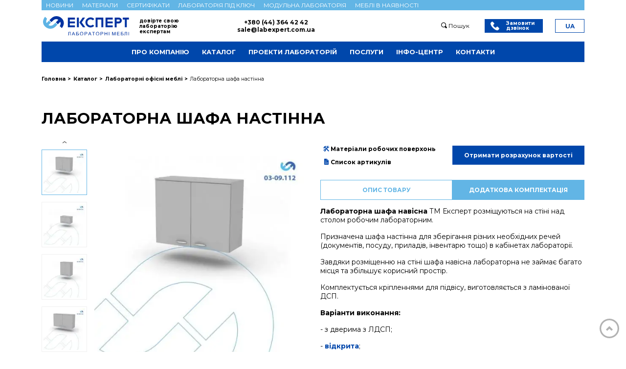

--- FILE ---
content_type: text/html; charset=UTF-8
request_url: https://labexpert.com.ua/laboratorna-shafa-nastinna/
body_size: 12854
content:
<!doctype html>


  

  

    

<html dir="ltr" lang="uk" xml:lang="uk" xmlns="http://www.w3.org/1999/xhtml">
  
<head>
  
  <!-- Global site tag (gtag.js) - Google Analytics -->
  <script async src="https://www.googletagmanager.com/gtag/js?id=UA-208647585-1"></script>
  <script>
    window.dataLayer = window.dataLayer || [];
    function gtag(){ dataLayer.push(arguments); }
    gtag('js', new Date());
    gtag('config', 'UA-208647585-1');
  </script>
  <!-- Google Tag Manager -->
  <script>(function(w,d,s,l,i){ w[l]=w[l]||[];w[l].push({ 'gtm.start': new Date().getTime(),event:'gtm.js' });var f=d.getElementsByTagName(s)[0],j=d.createElement(s),dl=l!='dataLayer'?'&l='+l:'';j.async=true;j.src='https://www.googletagmanager.com/gtm.js?id='+i+dl;f.parentNode.insertBefore(j,f); })(window,document,'script','dataLayer','GTM-T3NJWM8');</script>
  <!-- End Google Tag Manager -->  
  
  
	<meta charset="utf-8">
	<meta http-equiv="X-UA-Compatible" content="IE=edge">
	<meta name="viewport" content="width=device-width, initial-scale=1, maximum-scale=1">

  
  	<title>Лабораторна шафа настінна | Експерт</title>
  	<meta name="description" content="Лабораторна шафа навісна Експерт розміщуються на стіні над столом робочим лабораторним. Призначена шафа настінна для зберігання різних необхідних речей (документів, посуду, приладів, інвентарю тощо) в кабінетах лабораторії.">
  	<meta name="keywords" content="Лабораторна шафа настінна, Лабораторна шафа навісна">
  	<link rel="canonical" href="http://labexpert.com.ua/laboratorna-shafa-nastinna/">
  	<link rel='alternate' hreflang='uk' href='https://labexpert.com.ua/laboratorna-shafa-nastinna/'><link rel='alternate' hreflang='ru' href='https://labexpert.com.ua/ru/laboratorna-shafa-nastinna/'><link rel='alternate' hreflang='en' href='https://labexpert.com.ua/en/laboratorna-shafa-nastinna/'><link rel='alternate' hreflang='x-default' href='https://labexpert.com.ua/laboratorna-shafa-nastinna/' />	
	
	<!-- Template Basic Images Start -->
	<link rel="apple-touch-icon" sizes="180x180" href="/apple-touch-icon.png">
	<link rel="icon" type="image/png" sizes="32x32" href="/favicon-32x32.png">
	<link rel="icon" type="image/png" sizes="16x16" href="/favicon-16x16.png">
	<link rel="manifest" href="/site.webmanifest">
	<link rel="mask-icon" href="/safari-pinned-tab.svg" color="#5bbad5">
	<meta name="msapplication-TileColor" content="#2d89ef">
	<meta name="theme-color" content="#ffffff">
	<!-- Template Basic Images End -->

  <!-- Google Fonts -->
	<link rel="preconnect" href="https://fonts.gstatic.com">
	<link href="https://fonts.googleapis.com/css2?family=Montserrat:wght@400;700&display=swap" rel="stylesheet">

  <!-- CSS styles -->
  <link rel="stylesheet" type="text/css" href="//cdn.jsdelivr.net/npm/slick-carousel@1.8.1/slick/slick.css"/>
  <link rel="stylesheet" type="text/css" href="//cdn.jsdelivr.net/npm/slick-carousel@1.8.1/slick/slick-theme.css"/>
  <link rel="stylesheet" href="/assets/css/jquery.fancybox.min.css">
  <link rel="stylesheet" href="/assets/css/app.min.css?v.1.0.67">

<link rel="stylesheet" href="/assets/components/minishop2/css/web/lib/jquery.jgrowl.min.css" type="text/css" />
<script>miniShop2Config = {"close_all_message":"\u0437\u0430\u043a\u0440\u0438\u0442\u0438 \u0432\u0441\u0435","cssUrl":"\/assets\/components\/minishop2\/css\/web\/","jsUrl":"\/assets\/components\/minishop2\/js\/web\/","actionUrl":"\/assets\/components\/minishop2\/action.php","ctx":"web","price_format":[2,"."," "],"price_format_no_zeros":true,"weight_format":[3,"."," "],"weight_format_no_zeros":true};</script>
</head>

<body class="product-page">
  
  <!-- Google Tag Manager (noscript) -->
  <noscript><iframe src="https://www.googletagmanager.com/ns.html?id=GTM-T3NJWM8"
  height="0" width="0" style="display:none;visibility:hidden"></iframe></noscript>
  <!-- End Google Tag Manager (noscript) -->
  
	<div id="page-wrapper" class="page-wrapper">
	  
    <header class="site-header container">
    	
    	<div class="site-header--top d-none d-md-block">
    	  
    		<ul class="menu-top"><li><a href="/news/">Новини</a></li><li><a href="/materials/">Матеріали</a></li><li><a href="/certificates/">Сертифікати</a></li><li><a href="/turnkey-laboratory/">Лабораторія під ключ</a></li><li><a href="/module-laboratory/">Модульна лабораторія</a></li><li><a href="/mebli-v-nayavnosti/">Меблі в наявності</a></li></ul>    		
    	</div> <!-- /.site-header--top -->
    	
    	<div class="site-header--middle">
    		<div class="block burger d-md-none">
    			<button type="button" class="offcanvastoggle" data-popup=".offcanvas">
    				<span class="icon icon-menu"></span>
    			</button>
    		</div>
    		<div class="block logo">
    			<a href="/" aria-label="Мебель ЭКСПЕРТ"><img class="img-responsive logo" src="/assets/images/theme/logo-ua.svg" alt="" width="250" height="56"></a>
    			<span class="slogan d-none d-lg-block">довірте свою лабораторію експертам</span>
    		</div>
    		<div class="block contacts">
	<a class="contact-phone" href="tel:+380443644242">
		<span class="icon icon-phone-call"></span>
		<span>+380 (44) 364 42 42</span>
	</a>
	<a class="contact-email" href="mailto:sale@labexpert.com.ua">
		<span class="icon icon-envelope"></span>
		<span>sale@labexpert.com.ua</span>
	</a>
</div>
    		<div class="block search">
          <button type="button" class="search-form-toggle d-none d-md-block"><span class="icon icon-loupe"></span> <span>Пошук</span></button>
        			<form action="/search-results/" method="get" class="search-form msearch2">
        				<input type="text" name="query" placeholder="Пошук..." value="">
        				<button type="submit"><span class="icon icon-loupe"></span></button>
        			</form>    		</div>
    		<div class="block callback">
    			<a class="btn-callback" data-fancybox="" data-src="#popup-form" href="javascript:;">
    				<span class="icon icon-phone-call"></span>
    				<span>Замовити дзвінок</span>
    			</a>
    		</div>
    		<div class="block lang">
              <button type="button" class="btn-dropdown"><span>ua</span></button>
                <div class="block-dropdown">
                  <ul class="list-lang"><li><a href="https://labexpert.com.ua/ru/laboratorna-shafa-nastinna/">ru</a></li><li><a href="https://labexpert.com.ua/en/laboratorna-shafa-nastinna/">en</a></li></ul>
                </div>
              </div>    	</div> <!-- /.site-header--middle -->
    	<div class="site-header--bottom">
    		<div class="block contacts">
	<a class="contact-phone" href="tel:+380443644242">
		<span class="icon icon-phone-call"></span>
		<span>+380 (44) 364 42 42</span>
	</a>
	<a class="contact-email" href="mailto:sale@labexpert.com.ua">
		<span class="icon icon-envelope"></span>
		<span>sale@labexpert.com.ua</span>
	</a>
</div>
    		<div class="block menu d-none d-md-block">
    			<ul class="menu-main">
  <li>
        <a  class="parent" href="/about/">Про компанію <span class="submenu-switcher icon icon-chevron menutoggle"></span></a>
        <ul style="display: none;">                                <li><a class="link-anchor" href="/about/#timeline" data-link="timeline">Історія</a></li>
                                      <li><a class="link-anchor" href="/about/#mission" data-link="mission">Місія</a></li>
                                      <li><a class="link-anchor" href="/about/#production" data-link="production">Про виробництво</a></li>
      </ul>
      </li><li>
        <a  class="parent" href="/catalog/">Каталог <span class="submenu-switcher icon icon-chevron menutoggle"></span></a>
        <ul style="display: none;">        <li><a  href="/vutyazhni-shafu/">Витяжні шафи</a></li>
              <li><a  href="/stolu-laboratorni/">Столи лабораторні</a></li>
              <li><a  href="/shafu-laboratorni/">Шафи лабораторні</a></li>
              <li><a  href="/muyku-laboratorni/">Мийки лабораторні</a></li>
              <li><a  href="/stolu-vagovi/">Столи вагові</a></li>
              <li><a  href="/tumbu-laboratorni/">Тумби лабораторні</a></li>
              <li><a  href="/nadstavku-servisni/">Надбудови сервісні</a></li>
              <li><a  href="/laboratorni-stiltsi-taburetu/">Лабораторні стільці, табурети</a></li>
              <li><a  href="/laboratorni-ofisni-mebli/">Лабораторні офісні меблі</a></li>
              <li><a  href="/mebli-dlya-navchalnuh-laboratoriy/">Меблі для навчальних лабораторій</a></li>
              <li><a  href="/skladski-mebli/">Складські меблі</a></li>
              <li><a  class="last" href="/mebli-metalevi/">Меблі для захисних споруд</a></li>
      </ul>
      </li><li>
        <a  class="parent" href="/projects/">Проекти лабораторій <span class="submenu-switcher icon icon-chevron menutoggle"></span></a>
        <ul style="display: none;">        <li><a  href="/laboratoriya-kontrolyu-yakosti/">Лабораторія контролю якості</a></li>
              <li><a  href="/naukovo-doslidnutska-laboratoriya/">Науково-дослідна лабораторія</a></li>
              <li><a  href="/farmatsevtuchna-laboratoriya/">Фармацевтична лабораторія</a></li>
              <li><a  href="/meduchna-laboratoriya/">Медична лабораторія</a></li>
              <li><a  href="/laboratoriya-mikrobiologiyi/">Мікробіології лабораторія</a></li>
              <li><a  href="/plr-laboratoriya/">ПЛР лабораторія</a></li>
              <li><a  href="/analituchna-laboratoriya/">Аналітична лабораторія</a></li>
              <li><a  href="/fizuko-himichna-laboratoriya/">Фізико-хімічна лабораторія</a></li>
              <li><a  href="/naftohimichna-laboratoriya/">Нафтохімічна лабораторія</a></li>
              <li><a  href="/promuslova-laboratoriya/">Промислова лабораторія</a></li>
              <li><a  href="/modulna-laboratoriya/">Модульні лабораторії</a></li>
              <li><a  class="last" href="/uchbova-laboratoriya/">Учбова лабораторія</a></li>
      </ul>
      </li><li>
        <a  class="parent" href="/services/">Послуги <span class="submenu-switcher icon icon-chevron menutoggle"></span></a>
        <ul style="display: none;">                                <li><a class="link-anchor" href="/services/#development" data-link="development">Розробка проекту</a></li>
                                      <li><a class="link-anchor" href="/services/#delivery" data-link="delivery">Поставка лабораторних меблів</a></li>
                                      <li><a class="link-anchor" href="/services/#installation" data-link="installation">Монтаж і сервісне обслуговування</a></li>
              <li><a  href="/turnkey-laboratory/">Лабораторія під ключ</a></li>
              <li><a  class="last" href="/module-laboratory/">Модульна лабораторія</a></li>
      </ul>
      </li><li>
        <a  class="parent" href="/info-center/">Інфо-центр <span class="submenu-switcher icon icon-chevron menutoggle"></span></a>
        <ul style="display: none;">        <li><a  href="/materials/">Матеріали</a></li>
              <li><a  href="/components/">Комплектуючі</a></li>
                                      <li><a class="link-anchor" href="/info-center/#tenders" data-link="tenders">Участь в тендерах</a></li>
                                      <li><a class="link-anchor" href="/info-center/#how-to-order" data-link="how-to-order">Як замовити</a></li>
                                      <li><a class="link-anchor" href="/info-center/#where-can-see" data-link="where-can-see">Де подивитися</a></li>
              <li><a  href="/certificates/">Сертифікати</a></li>
                                      <li><a class="link-anchor" href="/about/#production" data-link="production">Виробництво</a></li>
              <li><a  href="/warranty/">Гарантія та сервіс</a></li>
                                      <li><a class="link-anchor" href="/warranty/#delivery" data-link="delivery">Доставка та оплата</a></li>
                                      <li><a class="link-anchor" href="/warranty/#installation" data-link="installation">Розвантаження і монтаж</a></li>
                                      <li><a class="link-anchor" href="/warranty/#storage" data-link="storage">Зберігання та експлуатація</a></li>
      </ul>
      </li><li>
        <a  class="last parent" href="/contacts/">Контакти <span class="submenu-switcher icon icon-chevron menutoggle"></span></a>
        <ul style="display: none;">                                <li><a class="link-anchor" href="/contacts/#office" data-link="office">Офіс і виставковий зал</a></li>
                                      <li><a class="link-anchor" href="/contacts/#worktime" data-link="worktime">Графік роботи</a></li>
                                      <li><a class="link-anchor" href="/contacts/#contacts-production" data-link="contacts-production">Виробництво</a></li>
                                      <li><a class="link-anchor" href="/contacts/#feedback" data-link="feedback">Зворотній зв'язок</a></li>
      </ul>
      </li></ul>
    		</div>
    	</div>
    </header> <!-- /.site-header -->
		
		
      <div class="section section-breadcrumbs container"><ol class="breadcrumbs" itemscope="" itemtype="https://schema.org/BreadcrumbList"><li class="breadcrumb" itemprop="itemListElement" itemscope="" itemtype="https://schema.org/ListItem"><a itemtype="https://schema.org/WebPage" itemprop="item" href="/"><span itemprop="name">Головна</span></a><meta itemprop="position" content="1"></li><li class="breadcrumb" itemprop="itemListElement" itemscope="" itemtype="https://schema.org/ListItem"><a itemtype="https://schema.org/WebPage" itemprop="item" href="/catalog/"><span itemprop="name">Каталог</span></a><meta itemprop="position" content="2"></li><li class="breadcrumb" itemprop="itemListElement" itemscope="" itemtype="https://schema.org/ListItem"><a itemtype="https://schema.org/WebPage" itemprop="item" href="/laboratorni-ofisni-mebli/"><span itemprop="name">Лабораторні офісні меблі</span></a><meta itemprop="position" content="3"></li><li class="breadcrumb active" itemprop="itemListElement" itemscope="" itemtype="https://schema.org/ListItem"><a itemtype="https://schema.org/WebPage" itemprop="item" href="/laboratorna-shafa-nastinna/"><span itemprop="name">Лабораторна шафа настінна</span></a><meta itemprop="position" content="4"></li></ol></div>		
		
		<main class="content-wrapper">
		  
		  

	<section class="section section-product container">
		<h1>Лабораторна шафа настінна</h1>
		<div class="row">
			<div class="col-12 col-lg-6">
				<div id="msGallery" class="product-gallery">
				                                                                                                                            <div class="product-gallery--nav">
      <div>
        <img class="img-responsive" src="/webp/assets/images/products/153/small/laboratornyy-shkaf-nastennyy-03-09112.jpg.webp" alt="Лабораторна шафа настінна, прев. 0" width="120" height="120">
      </div>
      <div>
        <img class="img-responsive" src="/webp/assets/images/products/153/small/laboratornyy-shkaf-nastennyy-03-09132.jpg.webp" alt="Лабораторна шафа настінна, прев. 1" width="120" height="120">
      </div>
      <div>
        <img class="img-responsive" src="/webp/assets/images/products/153/small/laboratornyy-shkaf-nastennyy-03-09102.jpg.webp" alt="Лабораторна шафа настінна, прев. 2" width="120" height="120">
      </div>
      <div>
        <img class="img-responsive" src="/webp/assets/images/products/153/small/laboratornyy-shkaf-nastennyy-03-09122.jpg.webp" alt="Лабораторна шафа настінна, прев. 3" width="120" height="120">
      </div>
      <div>
        <img class="img-responsive" src="/webp/assets/images/products/153/small/laboratornyy-shkaf-nastennyy-03-09113.jpg.webp" alt="Лабораторна шафа настінна, прев. 4" width="120" height="120">
      </div>
      <div>
        <img class="img-responsive" src="/webp/assets/images/products/153/small/laboratornyy-shkaf-nastennyy-03-09123.jpg.webp" alt="Лабораторна шафа настінна, прев. 5" width="120" height="120">
      </div>
      <div>
        <img class="img-responsive" src="/webp/assets/images/products/153/small/shkafy-navesnye-s-dverkamu.jpg.webp" alt="Лабораторна шафа настінна, прев. 6" width="120" height="120">
      </div>
      <div>
        <img class="img-responsive" src="/webp/assets/images/products/153/small/shkafy-navesnye-steklo.jpg.webp" alt="Лабораторна шафа настінна, прев. 7" width="120" height="120">
      </div></div>
  <div class="product-gallery--img">
      <figure class="zoom" style="background-image: url(/webp/assets/images/products/153/laboratornyy-shkaf-nastennyy-03-09112.jpg.webp)">
        <img class="img-responsive lazy" src="/assets/images/theme/dummy/dummy-image-1x1.gif" data-src="/webp/assets/images/products/153/middle/laboratornyy-shkaf-nastennyy-03-09112.jpg.webp" data-srcset="/webp/assets/images/products/153/middle/laboratornyy-shkaf-nastennyy-03-09112.jpg.webp" alt="Лабораторна шафа настінна, рис. 0" width="800" height="800">
      </figure>
    
      <figure class="zoom" style="background-image: url(/webp/assets/images/products/153/laboratornyy-shkaf-nastennyy-03-09132.jpg.webp)">
        <img class="img-responsive lazy" src="/assets/images/theme/dummy/dummy-image-1x1.gif" data-src="/webp/assets/images/products/153/middle/laboratornyy-shkaf-nastennyy-03-09132.jpg.webp" data-srcset="/webp/assets/images/products/153/middle/laboratornyy-shkaf-nastennyy-03-09132.jpg.webp" alt="Лабораторна шафа настінна, рис. 1" width="800" height="800">
      </figure>
    
      <figure class="zoom" style="background-image: url(/webp/assets/images/products/153/laboratornyy-shkaf-nastennyy-03-09102.jpg.webp)">
        <img class="img-responsive lazy" src="/assets/images/theme/dummy/dummy-image-1x1.gif" data-src="/webp/assets/images/products/153/middle/laboratornyy-shkaf-nastennyy-03-09102.jpg.webp" data-srcset="/webp/assets/images/products/153/middle/laboratornyy-shkaf-nastennyy-03-09102.jpg.webp" alt="Лабораторна шафа настінна, рис. 2" width="800" height="800">
      </figure>
    
      <figure class="zoom" style="background-image: url(/webp/assets/images/products/153/laboratornyy-shkaf-nastennyy-03-09122.jpg.webp)">
        <img class="img-responsive lazy" src="/assets/images/theme/dummy/dummy-image-1x1.gif" data-src="/webp/assets/images/products/153/middle/laboratornyy-shkaf-nastennyy-03-09122.jpg.webp" data-srcset="/webp/assets/images/products/153/middle/laboratornyy-shkaf-nastennyy-03-09122.jpg.webp" alt="Лабораторна шафа настінна, рис. 3" width="800" height="800">
      </figure>
    
      <figure class="zoom" style="background-image: url(/webp/assets/images/products/153/laboratornyy-shkaf-nastennyy-03-09113.jpg.webp)">
        <img class="img-responsive lazy" src="/assets/images/theme/dummy/dummy-image-1x1.gif" data-src="/webp/assets/images/products/153/middle/laboratornyy-shkaf-nastennyy-03-09113.jpg.webp" data-srcset="/webp/assets/images/products/153/middle/laboratornyy-shkaf-nastennyy-03-09113.jpg.webp" alt="Лабораторна шафа настінна, рис. 4" width="800" height="800">
      </figure>
    
      <figure class="zoom" style="background-image: url(/webp/assets/images/products/153/laboratornyy-shkaf-nastennyy-03-09123.jpg.webp)">
        <img class="img-responsive lazy" src="/assets/images/theme/dummy/dummy-image-1x1.gif" data-src="/webp/assets/images/products/153/middle/laboratornyy-shkaf-nastennyy-03-09123.jpg.webp" data-srcset="/webp/assets/images/products/153/middle/laboratornyy-shkaf-nastennyy-03-09123.jpg.webp" alt="Лабораторна шафа настінна, рис. 5" width="800" height="800">
      </figure>
    
      <figure class="zoom" style="background-image: url(/webp/assets/images/products/153/shkafy-navesnye-s-dverkamu.jpg.webp)">
        <img class="img-responsive lazy" src="/assets/images/theme/dummy/dummy-image-1x1.gif" data-src="/webp/assets/images/products/153/middle/shkafy-navesnye-s-dverkamu.jpg.webp" data-srcset="/webp/assets/images/products/153/middle/shkafy-navesnye-s-dverkamu.jpg.webp" alt="Лабораторна шафа настінна, рис. 6" width="800" height="800">
      </figure>
    
      <figure class="zoom" style="background-image: url(/webp/assets/images/products/153/shkafy-navesnye-steklo.jpg.webp)">
        <img class="img-responsive lazy" src="/assets/images/theme/dummy/dummy-image-1x1.gif" data-src="/webp/assets/images/products/153/middle/shkafy-navesnye-steklo.jpg.webp" data-srcset="/webp/assets/images/products/153/middle/shkafy-navesnye-steklo.jpg.webp" alt="Лабораторна шафа настінна, рис. 7" width="800" height="800">
      </figure>
    </div>
	<link itemprop="image" href="/webp/assets/images/products/153/middle/laboratornyy-shkaf-nastennyy-03-09112.jpg.webp" /><link itemprop="image" href="/webp/assets/images/products/153/middle/laboratornyy-shkaf-nastennyy-03-09132.jpg.webp" /><link itemprop="image" href="/webp/assets/images/products/153/middle/laboratornyy-shkaf-nastennyy-03-09102.jpg.webp" /><link itemprop="image" href="/webp/assets/images/products/153/middle/laboratornyy-shkaf-nastennyy-03-09122.jpg.webp" /><link itemprop="image" href="/webp/assets/images/products/153/middle/laboratornyy-shkaf-nastennyy-03-09113.jpg.webp" /><link itemprop="image" href="/webp/assets/images/products/153/middle/laboratornyy-shkaf-nastennyy-03-09123.jpg.webp" /><link itemprop="image" href="/webp/assets/images/products/153/middle/shkafy-navesnye-s-dverkamu.jpg.webp" /><link itemprop="image" href="/webp/assets/images/products/153/middle/shkafy-navesnye-steklo.jpg.webp" />				</div>
				
				  <ul class="list-decor list-decor--options">
              		  		    		    		    		    		                        		      	<li class="list-decor--item product-option active">
      		<div class="thumb">
      			<img src="/assets/images/theme/ico/products/ico-ldsp.svg" alt="" class="img-responsive">
      		</div>
      		<div class="value">
      			<span class="title">Корпус:</span>
      			<span class="desc">ЛДСП</span>
      		</div>
      	</li>
    	  	  		  		  	  		  		    		    		    		    		      	<li class="list-decor--item product-option ">
      		<div class="thumb">
      			<img src="/assets/images/theme/ico/products/ico-glass.svg" alt="" class="img-responsive">
      		</div>
      		<div class="value">
      			<span class="title">Дверцята:</span>
      			<span class="desc">скло, додатково</span>
      		</div>
      	</li>
    	  	  </ul>
  <div class="list-decor--options-desc">
  	<span class="title">Корпус:</span>
  	<span class="desc">ЛДСП</span>
  </div>
				
				  				<div class="product-params">
  					<div class="scroll-x-wrapper"><table border="1" style="border-collapse: collapse; width: 100%; height: 72px; border-color: #236FA1;">
<tbody>
<tr style="height: 18px;">
<td rowspan="2" style="width: 32.4617%; text-align: center; height: 36px;"><strong>Матеріал виготовлення</strong></td>
<td colspan="3" style="width: 28.8857%; text-align: center; height: 18px;"><strong>Розміри, мм</strong></td>
<td rowspan="2" style="width: 36.82%; text-align: center; height: 36px;"><strong>Комплектація</strong></td>
</tr>
<tr style="height: 18px;">
<td style="width: 10.2395%; text-align: center; height: 18px;"><strong>довжина</strong></td>
<td style="width: 9.09405%; text-align: center; height: 18px;"><strong>глибина</strong></td>
<td style="width: 9.55217%; text-align: center; height: 18px;"><strong>висота</strong></td>
</tr>
<tr style="height: 18px;">
<td style="text-align: center; width: 32.4617%; height: 36px;" rowspan="2">Ламінована ДСП</td>
<td style="width: 10.2395%; text-align: center; height: 18px;">
<p></p>
<p>600</p>
<p>900</p>
<p>1200</p>
</td>
<td style="text-align: center; width: 9.09405%; height: 36px;" rowspan="2">360</td>
<td style="width: 9.55217%; text-align: center; height: 18px;">
<p></p>
<p>730</p>
</td>
<td style="text-align: center; height: 18px; width: 36.82%;" rowspan="2">
<p></p>
<p>дверки ЛДСП / скло</p>
<p>або відкритий</p>
</td>
</tr>
<tr style="height: 18px;">
<td style="width: 10.2395%; text-align: center; height: 18px;">
<p></p>
<p>600</p>
<p>900</p>
</td>
<td style="width: 9.55217%; text-align: center; height: 18px;">
<p></p>
<p>360</p>
</td>
</tr>
</tbody>
</table></div>
  				</div>
								
				  				<p class="d-none d-lg-block">
  				  <a href="/assets/images/catalogs/6-shafu-laboratorni-dlya-ofisu.pdf" class="btn btn-link" target="_blank"><span class="icon icon-page"></span> Список артикулів</a>
  				</p>
							</div>
			<div class="col-12 col-lg-6">
				<div class="product-actions">
					<div class="product-actions--item">
						<a href="/materials/" class="btn btn-link" target="_blank"><span class="icon icon-tools"></span> Матеріали робочих поверхонь</a>
						<a href="/assets/images/catalogs/6-shafu-laboratorni-dlya-ofisu.pdf" class="btn btn-link" target="_blank"><span class="icon icon-page"></span> Список артикулів</a>					</div>
					<div class="product-actions--item">
						<a class="btn btn-get-order link-anchor" href="#calculate-form" data-link="calculate-form">Отримати розрахунок вартості</a>
					</div>
				</div>
				<div class="tabs tabs--product">
					<ul class="tab-list">
						<li data-page="0" class="active">Опис товару</li>
						<li data-page="1">Додаткова комплектація</li>
					</ul>
					<div class="tab-content section-content">
						<div class="tab-pane block-content"><p><strong>Лабораторна шафа навісна </strong>ТМ Експерт розміщуються на стіні над столом робочим лабораторним.</p>
<p>Призначена шафа настінна для зберігання різних необхідних речей (документів, посуду, приладів, інвентарю тощо) в кабінетах лабораторії.</p>
<p>Завдяки розміщенню на стіні шафа навісна лабораторна не займає багато місця та збільшує корисний простір.</p>
<p>Комплектується кріпленнями для підвісу, виготовляється з ламінованої ДСП.</p>
<p><strong>Варіанти виконання:</strong></p>
<p>- з дверима з ЛДСП;</p>
<p>- <strong><a href="/polutsi-navisni-laboratorni/" target="_blank" rel="noopener">відкрита</a></strong>;</p>
<p>- з дверками зі скла.</p>
<p>Глибина навісної шафи - 360 мм. Довжина залежить від столу, над яким шафа підвішується.</p>
<p><strong>КОМПЛЕКТАЦІЯ:</strong></p>
<p><strong>Конструкція:</strong></p>
<ul>
<li>щитова конструкція з ламінованої деревинно-стружкової плити завтовшки 18 мм світло-сірого кольору;</li>
<li>робочі торці обклеєні кромкою ПВХ товщиною 2 мм;</li>
<li>2 розпашні двері з ЛДСП / 2 розсувні двері зі скла / без дверей</li>
<li>з полицею / без полиці (В-360)</li>
</ul></div>
						<div class="tab-pane block-content "></div>
					</div>
				</div>
			</div>
		</div>
	</section>


  		
  		

	<section class="section section-calculate container">
	<h3 class="section-title">
	        Надіслати заявку на прорахунок вартості    	</h3>
      <form id="calculate-form" action="" method="post" class="form calculate-form callback_ajax_form">
	<div class="form-body row">
		<div class="input-group col-12 col-md-4">
			<input type="text" id="name" name="name" value="" size="40" placeholder="Ім'я" class="input-text">
			<span class="error_msg error_name"></span>
		</div>
		<div class="input-group col-12 col-md-4">
			<input type="email" id="email" name="email" value="" size="40" placeholder="Електронна пошта" class="input-text">
			<span class="error_msg error_email"></span>
			<input type="hidden" id="workemail" name="workemail" value=""> 
		</div>
		<div class="input-group col-12 col-md-4">
			<input type="tel" id="phone" name="phone" value="" size="40" placeholder="Телефон" class="input-text">
			<span class="error_msg error_phone"></span>
		</div>
		<div class="input-group col-12">
			<textarea id="message" name="message" rows="4" class="input-text" placeholder="Повідомлення" ></textarea>
			<span class="error_msg error_message"></span>
		</div>
		<div class="group-actions col-12">
		  <input type="submit" name="submit" id="submit" value="Відправити запит" class="btn btn-form">
      <input type="hidden" name="order_type" value="commercial offer">
      <input type="hidden" name="source" value="http://labexpert.com.ua/">
		  <input type="hidden" name="contact_url" id="contact_url" value="http://labexpert.com.ua/laboratorna-shafa-nastinna/">
		</div>
	</div>
	

	<input type="hidden" name="af_action" value="25c86e2a60e292c080a9a77a99b2ab99" />
</form></section>

	<section class="section section-advantages section-bg-light container">
	<ul class="list-decor list-decor--advantages-mini">
	  	    		<li class="list-decor--item">
  			<div class="thumb"><span class="icon icon-advantages-1"></span></div>
  			<div class="value">
  				<div class="title">Власне виробництво</div>
  				<div class="desc"><p>Наше виробництво лабораторних меблів повного циклу. Технологічний процес повністю автоматизований і виключає помилки, що виникають при ручній праці.</p></div>
  			</div>
  		</li>
	    		<li class="list-decor--item">
  			<div class="thumb"><span class="icon icon-advantages-2"></span></div>
  			<div class="value">
  				<div class="title">Індивідуальні рішення</div>
  				<div class="desc"><p>Працюючи з нами, ви можете бути упевнені, що ми знайдемо найкраще і найбільш оптимальне рішення саме для вашої лабораторії, для вашого бізнесу.</p></div>
  			</div>
  		</li>
	    		<li class="list-decor--item">
  			<div class="thumb"><span class="icon icon-advantages-3"></span></div>
  			<div class="value">
  				<div class="title">Гарантія якості</div>
  				<div class="desc"><p>Ми перший і поки єдиний виробник лабораторних меблів в СНД, сертифікований відповідно до вимог міжнародного стандарту якості ISO 9001:2015, ISO 13485:2016 і<span lang="ru-RU">&nbsp;ISO 14001:2015.</span></p></div>
  			</div>
  		</li>
	    		<li class="list-decor--item">
  			<div class="thumb"><span class="icon icon-advantages-4"></span></div>
  			<div class="value">
  				<div class="title">Міжнародний досвід</div>
  				<div class="desc"><p>Нашими меблями оснащені лабораторії в Україні, Казахстані, Білорусі, Грузії, Молдові, Вірменії, Таджикистані, Азербайджані та інших країнах ближнього і дальнього зарубіжжя.</p></div>
  			</div>
  		</li>
	  	</ul>
</section>	
	
		 
  	<section class="section section-related section-bg-grey">
  		<div class="container">
  			<h2>Також вас можуть зацікавити</h2>
  			<div class="list-tiles list-products row">
  			  <div class="list-tiles--item col-6 col-md-3">
	<div class="list-tiles--item-inner">
		<div class="thumb" data-thumb="/webp/assets/images/products/152/middle/03-09141-1.jpg.webp" >
		  <a href="/polutsi-navisni-laboratorni/">
  		      			<img class="img-responsive lazy" 
    				src="/assets/images/theme/dummy/dummy-image-1x1.gif" 
    				data-src="/webp/assets/images/products/152/middle/03-09141-1.jpg.webp" 
    				data-srcset="/webp/assets/images/products/152/middle/03-09141-1.jpg.webp" 
    				alt="" width="500" height="500" alt="" />
              </a>
		</div>
		<a class="title" href="/polutsi-navisni-laboratorni/">Полиці навісні лабораторні</a>
		<div class="meta">
			  <ul class="options">
              		    		    		      	<li><span>Корпус:</span>&nbsp;<span>ЛДСП</span></li>
        	        	        	  </ul>
			<div class="actions">
				<a class="btn" href="/polutsi-navisni-laboratorni/"><span class="icon icon-right-arrow"></span></a>
			</div>
		</div>
	</div>
</div>
<div class="list-tiles--item col-6 col-md-3">
	<div class="list-tiles--item-inner">
		<div class="thumb" data-thumb="/webp/assets/images/products/154/middle/antresol-na-shkaf-laboratornyy-03-10112.jpg.webp" >
		  <a href="/antresol-na-shafu-laboratornu/">
  		      			<img class="img-responsive lazy" 
    				src="/assets/images/theme/dummy/dummy-image-1x1.gif" 
    				data-src="/webp/assets/images/products/154/middle/antresol-na-shkaf-laboratornyy-03-10112.jpg.webp" 
    				data-srcset="/webp/assets/images/products/154/middle/antresol-na-shkaf-laboratornyy-03-10112.jpg.webp" 
    				alt="" width="500" height="500" alt="" />
              </a>
		</div>
		<a class="title" href="/antresol-na-shafu-laboratornu/">Антресоль на шафу лабораторну</a>
		<div class="meta">
			  <ul class="options">
              		    		    		      	<li><span>Корпус:</span>&nbsp;<span>ЛДСП</span></li>
        	        	        	        	  </ul>
			<div class="actions">
				<a class="btn" href="/antresol-na-shafu-laboratornu/"><span class="icon icon-right-arrow"></span></a>
			</div>
		</div>
	</div>
</div>
<div class="list-tiles--item col-6 col-md-3">
	<div class="list-tiles--item-inner">
		<div class="thumb" data-thumb="/webp/assets/images/products/155/middle/rabochiy-stol-dlya-laboranta-03-01212.jpg.webp" >
		  <a href="/stil-dlya-laboranta/">
  		      			<img class="img-responsive lazy" 
    				src="/assets/images/theme/dummy/dummy-image-1x1.gif" 
    				data-src="/webp/assets/images/products/155/middle/rabochiy-stol-dlya-laboranta-03-01212.jpg.webp" 
    				data-srcset="/webp/assets/images/products/155/middle/rabochiy-stol-dlya-laboranta-03-01212.jpg.webp" 
    				alt="" width="500" height="500" alt="" />
              </a>
		</div>
		<a class="title" href="/stil-dlya-laboranta/">Робочий стіл для лаборанта</a>
		<div class="meta">
			  <ul class="options">
              		    		    		      	<li><span>Корпус:</span>&nbsp;<span>ЛДСП</span></li>
        	        	        	  </ul>
			<div class="actions">
				<a class="btn" href="/stil-dlya-laboranta/"><span class="icon icon-right-arrow"></span></a>
			</div>
		</div>
	</div>
</div>
<div class="list-tiles--item col-6 col-md-3">
	<div class="list-tiles--item-inner">
		<div class="thumb" data-thumb="/webp/assets/images/products/160/middle/stol-tumba-laboratornaya-03-04124.jpg.webp" >
		  <a href="/stil-tumba-laboratorna/">
  		      			<img class="img-responsive lazy" 
    				src="/assets/images/theme/dummy/dummy-image-1x1.gif" 
    				data-src="/webp/assets/images/products/160/middle/stol-tumba-laboratornaya-03-04124.jpg.webp" 
    				data-srcset="/webp/assets/images/products/160/middle/stol-tumba-laboratornaya-03-04124.jpg.webp" 
    				alt="" width="500" height="500" alt="" />
              </a>
		</div>
		<a class="title" href="/stil-tumba-laboratorna/">Стіл-тумба лабораторна</a>
		<div class="meta">
			  <ul class="options">
              		    		    		      	<li><span>Корпус:</span>&nbsp;<span>ЛДСП</span></li>
        	        	        	  </ul>
			<div class="actions">
				<a class="btn" href="/stil-tumba-laboratorna/"><span class="icon icon-right-arrow"></span></a>
			</div>
		</div>
	</div>
</div>
  			</div>
  		</div>
  	</section>
	
	<section class="section section-catalog d-none d-lg-flex">
  <div class="container">
        <ul class="menu-catalog"><li><a href="/vutyazhni-shafu/"><span class="icon icon-ico-01"></span><span>Витяжні шафи</span></a></li><li><a href="/stolu-laboratorni/"><span class="icon icon-ico-02"></span><span>Столи лабораторні</span></a></li><li><a href="/shafu-laboratorni/"><span class="icon icon-ico-03"></span><span>Шафи лабораторні</span></a></li><li><a href="/muyku-laboratorni/"><span class="icon icon-ico-04"></span><span>Мийки лабораторні</span></a></li><li><a href="/stolu-vagovi/"><span class="icon icon-ico-05"></span><span>Столи вагові</span></a></li><li><a href="/tumbu-laboratorni/"><span class="icon icon-ico-06"></span><span>Тумби лабораторні</span></a></li><li><a href="/nadstavku-servisni/"><span class="icon icon-ico-07"></span><span>Надбудови сервісні</span></a></li><li><a href="/laboratorni-stiltsi-taburetu/"><span class="icon icon-ico-08"></span><span>Лабораторні стільці, табурети</span></a></li><li><a href="/laboratorni-ofisni-mebli/"><span class="icon icon-ico-09"></span><span>Лабораторні офісні меблі</span></a></li><li><a href="/mebli-dlya-navchalnuh-laboratoriy/"><span class="icon icon-ico-10"></span><span>Меблі для навчальних лабораторій</span></a></li><li><a href="/skladski-mebli/"><span class="icon icon-ico-11"></span><span>Складські меблі</span></a></li><li><a href="/mebli-metalevi/"><span class="icon icon-ico-12"></span><span>Меблі для захисних споруд</span></a></li></ul>  </div>
</section>
	

			
		</main>
		
	</div> <!-- /.page-wrapper -->

  <div class="offcanvas">
  	<a class="offcanvastoggle" href="#" data-popup=".offcanvas"><span class="icon icon-cross"></span></a>
  	<div class="offcanvas-inner">
  		<div class="block logo"><img class="img-responsive logo" src="/webp/assets/images/theme/logo-ua-white.png.webp" alt="" width="250" height="56"></div>
  		<div class="block contacts">
	<a class="contact-phone" href="tel:+380443644242">
		<span class="icon icon-phone-call"></span>
		<span>+380 (44) 364 42 42</span>
	</a>
	<a class="contact-email" href="mailto:sale@labexpert.com.ua">
		<span class="icon icon-envelope"></span>
		<span>sale@labexpert.com.ua</span>
	</a>
</div>
  		<div class="block menu">
  			<ul class="menu-main">
  <li>
        <a  class="parent" href="/about/">Про компанію <span class="submenu-switcher icon icon-chevron menutoggle"></span></a>
        <ul style="display: none;">                                <li><a class="link-anchor" href="/about/#timeline" data-link="timeline">Історія</a></li>
                                      <li><a class="link-anchor" href="/about/#mission" data-link="mission">Місія</a></li>
                                      <li><a class="link-anchor" href="/about/#production" data-link="production">Про виробництво</a></li>
      </ul>
      </li><li>
        <a  class="parent" href="/catalog/">Каталог <span class="submenu-switcher icon icon-chevron menutoggle"></span></a>
        <ul style="display: none;">        <li><a  href="/vutyazhni-shafu/">Витяжні шафи</a></li>
              <li><a  href="/stolu-laboratorni/">Столи лабораторні</a></li>
              <li><a  href="/shafu-laboratorni/">Шафи лабораторні</a></li>
              <li><a  href="/muyku-laboratorni/">Мийки лабораторні</a></li>
              <li><a  href="/stolu-vagovi/">Столи вагові</a></li>
              <li><a  href="/tumbu-laboratorni/">Тумби лабораторні</a></li>
              <li><a  href="/nadstavku-servisni/">Надбудови сервісні</a></li>
              <li><a  href="/laboratorni-stiltsi-taburetu/">Лабораторні стільці, табурети</a></li>
              <li><a  href="/laboratorni-ofisni-mebli/">Лабораторні офісні меблі</a></li>
              <li><a  href="/mebli-dlya-navchalnuh-laboratoriy/">Меблі для навчальних лабораторій</a></li>
              <li><a  href="/skladski-mebli/">Складські меблі</a></li>
              <li><a  class="last" href="/mebli-metalevi/">Меблі для захисних споруд</a></li>
      </ul>
      </li><li>
        <a  class="parent" href="/projects/">Проекти лабораторій <span class="submenu-switcher icon icon-chevron menutoggle"></span></a>
        <ul style="display: none;">        <li><a  href="/laboratoriya-kontrolyu-yakosti/">Лабораторія контролю якості</a></li>
              <li><a  href="/naukovo-doslidnutska-laboratoriya/">Науково-дослідна лабораторія</a></li>
              <li><a  href="/farmatsevtuchna-laboratoriya/">Фармацевтична лабораторія</a></li>
              <li><a  href="/meduchna-laboratoriya/">Медична лабораторія</a></li>
              <li><a  href="/laboratoriya-mikrobiologiyi/">Мікробіології лабораторія</a></li>
              <li><a  href="/plr-laboratoriya/">ПЛР лабораторія</a></li>
              <li><a  href="/analituchna-laboratoriya/">Аналітична лабораторія</a></li>
              <li><a  href="/fizuko-himichna-laboratoriya/">Фізико-хімічна лабораторія</a></li>
              <li><a  href="/naftohimichna-laboratoriya/">Нафтохімічна лабораторія</a></li>
              <li><a  href="/promuslova-laboratoriya/">Промислова лабораторія</a></li>
              <li><a  href="/modulna-laboratoriya/">Модульні лабораторії</a></li>
              <li><a  class="last" href="/uchbova-laboratoriya/">Учбова лабораторія</a></li>
      </ul>
      </li><li>
        <a  class="parent" href="/services/">Послуги <span class="submenu-switcher icon icon-chevron menutoggle"></span></a>
        <ul style="display: none;">                                <li><a class="link-anchor" href="/services/#development" data-link="development">Розробка проекту</a></li>
                                      <li><a class="link-anchor" href="/services/#delivery" data-link="delivery">Поставка лабораторних меблів</a></li>
                                      <li><a class="link-anchor" href="/services/#installation" data-link="installation">Монтаж і сервісне обслуговування</a></li>
              <li><a  href="/turnkey-laboratory/">Лабораторія під ключ</a></li>
              <li><a  class="last" href="/module-laboratory/">Модульна лабораторія</a></li>
      </ul>
      </li><li>
        <a  class="parent" href="/info-center/">Інфо-центр <span class="submenu-switcher icon icon-chevron menutoggle"></span></a>
        <ul style="display: none;">        <li><a  href="/materials/">Матеріали</a></li>
              <li><a  href="/components/">Комплектуючі</a></li>
                                      <li><a class="link-anchor" href="/info-center/#tenders" data-link="tenders">Участь в тендерах</a></li>
                                      <li><a class="link-anchor" href="/info-center/#how-to-order" data-link="how-to-order">Як замовити</a></li>
                                      <li><a class="link-anchor" href="/info-center/#where-can-see" data-link="where-can-see">Де подивитися</a></li>
              <li><a  href="/certificates/">Сертифікати</a></li>
                                      <li><a class="link-anchor" href="/about/#production" data-link="production">Виробництво</a></li>
              <li><a  href="/warranty/">Гарантія та сервіс</a></li>
                                      <li><a class="link-anchor" href="/warranty/#delivery" data-link="delivery">Доставка та оплата</a></li>
                                      <li><a class="link-anchor" href="/warranty/#installation" data-link="installation">Розвантаження і монтаж</a></li>
                                      <li><a class="link-anchor" href="/warranty/#storage" data-link="storage">Зберігання та експлуатація</a></li>
      </ul>
      </li><li>
        <a  class="last parent" href="/contacts/">Контакти <span class="submenu-switcher icon icon-chevron menutoggle"></span></a>
        <ul style="display: none;">                                <li><a class="link-anchor" href="/contacts/#office" data-link="office">Офіс і виставковий зал</a></li>
                                      <li><a class="link-anchor" href="/contacts/#worktime" data-link="worktime">Графік роботи</a></li>
                                      <li><a class="link-anchor" href="/contacts/#contacts-production" data-link="contacts-production">Виробництво</a></li>
                                      <li><a class="link-anchor" href="/contacts/#feedback" data-link="feedback">Зворотній зв'язок</a></li>
      </ul>
      </li></ul>
  		</div>
  		<div class="block lang">
              <button type="button" class="btn-dropdown"><span>ua</span></button>
                <div class="block-dropdown">
                  <ul class="list-lang"><li><a href="https://labexpert.com.ua/ru/laboratorna-shafa-nastinna/">ru</a></li><li><a href="https://labexpert.com.ua/en/laboratorna-shafa-nastinna/">en</a></li></ul>
                </div>
              </div>  		<div class="block menu">
  			<ul class="menu-top"><li><a href="/news/">Новини</a></li><li><a href="/materials/">Матеріали</a></li><li><a href="/certificates/">Сертифікати</a></li><li><a href="/turnkey-laboratory/">Лабораторія під ключ</a></li><li><a href="/module-laboratory/">Модульна лабораторія</a></li><li><a href="/mebli-v-nayavnosti/">Меблі в наявності</a></li></ul>  		</div>
  	</div>
  </div> <!-- /.offcanvas -->
  
  <footer class="site-footer container">
  	<div class="site-footer--top">
  		<div class="block block-logo d-none d-xl-block">
  			<a href="/" aria-label="Мебель ЭКСПЕРТ"><img class="img-responsive logo" src="/webp/assets/images/theme/logo-ua-white.png.webp" alt="" width="250" height="56"></a>
  		</div>
  		<div class="block block-menu">
        <ul class="menu"><li><a href="/about/">Про компанію</a></li><li><a href="/projects/">Проекти лабораторій</a></li><li><a href="/certificates/">Сертифікати</a></li><li><a href="/warranty/">Гарантія та сервіс</a></li></ul>  		  
  		</div>
  		<div class="block block-contacts d-none d-md-block">
  			<div class="block contacts">
	<a class="contact-phone" href="tel:+380443644242">
		<span class="icon icon-phone-call"></span>
		<span>+380 (44) 364 42 42</span>
	</a>
	<a class="contact-email" href="mailto:sale@labexpert.com.ua">
		<span class="icon icon-envelope"></span>
		<span>sale@labexpert.com.ua</span>
	</a>
</div>
  			<address>вул. Січових Стрільців, 8 <br>м. Бровари, Київська область, <br>07400, Україна</address>
  		</div>
  		<div class="block block-worktime d-none d-md-block">
  			<div class="title">Графік роботи</div>
  			<div>пн-пт: 8:30 - 17:00 <br>сб-нд: вихідний</div>
  		</div>
      <div class="block block-download"><ul class="download-pdf"><li><a class="link-catalog" href="/assets/images/catalogs/Expert-labmebli-2023.pdf" target="_blank">Завантажити каталог Експерт</a></li><li><a class="link-catalog" href="/assets/images/catalogs/brochure-expert-amed-smart-2023-new.pdf" target="_blank">Завантажити брошуру Експерт, Амед, Смарт</a></li><li><a class="link-catalog" href="/assets/images/catalogs/expert-modulna-laboratoriya-2020.pdf" target="_blank">Меблі для модульних лабораторій</a></li></ul></div>  		  
  		<div class="block block-social">
  			<ul class="social">
          <li><a href="https://www.facebook.com/labexpert.com.ua/" target="_blank" rel="noreferrer"><span class="icon icon-facebook"></span></a></li>          <li><a href="https://www.linkedin.com/company/expertmebli/" target="_blank" rel="noreferrer"><span class="icon icon-linkedin"></span></a></li>          <li><a href="https://www.instagram.com/labexpert.com.ua/" target="_blank" rel="noreferrer"><span class="icon icon-instagram"></span></a></li>            			</ul>
  		</div>
  	</div>
  </footer> <!-- /.site-footer -->
  
  <div id="popup-form" class="section-popup" style="display: none;">
  	<h3 class="section-title">Ми можемо вам передзвонити</h3>
  	<p>Консультація займе 5 хвилин.</p>
	  	      <form id="callback-popup" action="" method="post" class="form popup-form callback_ajax_form">
	<div class="form-body">
		<div class="input-group">
			<input type="text" id="name" name="name" value="" size="40" placeholder="Ім'я" class="input-text">
			<span class="error_msg error_name"></span>
		</div>
		<div class="input-group">
			<input type="tel" id="phone" name="phone" value="" size="40" placeholder="Телефон" class="input-text">
			<span class="error_msg error_phone"></span>
			<input type="hidden" id="workemail" name="workemail" value=""> 
		</div>
		<div class="input-group">
			<textarea id="message" name="message" rows="7" class="input-text" placeholder="Повідомлення" ></textarea>
			<span class="error_msg error_message"></span>
		</div>
		<div class="group-actions">
		  <input type="submit" name="submit" value="Чекаю дзвінка" class="btn btn-form">
      <input type="hidden" name="order_type" value="callback">
      <input type="hidden" name="source" value="http://labexpert.com.ua/">
		  <input type="hidden" name="contact_url" id="contact_url" value="http://labexpert.com.ua/laboratorna-shafa-nastinna/">
		</div>
	</div>
  

	<input type="hidden" name="af_action" value="6b0b2b31205828ea05fa2158612033d8" />
</form>  	
  </div>
 
  <button type="button" class="btn btn-top link-anchor" data-link="page-wrapper">
    <img src="/assets/images/theme/back-to-top.svg" alt="" class="img-responsive" width="150" height="150">
  </button>
 
  
    		

  <!-- Scripts -->
  <script src="/assets/js/app.min.js?v.1.0.3"></script>
  <script type="text/javascript" src="//cdn.jsdelivr.net/npm/slick-carousel@1.8.1/slick/slick.min.js"></script>
  
  <script type="text/javascript">
  	document.ondragstart = noselect;
  	document.onselectstart = noselect;
  	document.oncontextmenu = noselect;
  	function noselect() { return false; }
  </script>


<script src="/assets/components/minishop2/js/web/default.js?v=888c7ca881"></script>
<script src="/assets/components/minishop2/js/web/lib/jquery.jgrowl.min.js"></script>
<script src="/assets/components/minishop2/js/web/message_settings.js"></script>
    <script type="text/javascript">
		if(typeof jQuery == "undefined") {
			document.write("<script src=\"//code.jquery.com/jquery-1.11.2.min.js\" type=\"text/javascript\"><\/script>");
		}
	</script>

<script src="/assets/components/callback/js/callbackExt.js?v.1.0.0.1"></script>
<script type="text/javascript">Callback.initialize({"assetsUrl":"\/assets\/components\/ajaxform\/","actionUrl":"\/assets\/components\/ajaxform\/action.php","closeMessage":"close all","formSelector":"form.callback_ajax_form","pageId":153});</script>
</body>

</html>

--- FILE ---
content_type: text/css
request_url: https://labexpert.com.ua/assets/css/app.min.css?v.1.0.67
body_size: 71849
content:
@charset "UTF-8";*,::after,::before{-webkit-box-sizing:border-box;box-sizing:border-box}html{font-family:sans-serif;line-height:1.15;-webkit-text-size-adjust:100%;-webkit-tap-highlight-color:transparent}article,aside,figcaption,figure,footer,header,hgroup,main,nav,section{display:block}body{margin:0;font-family:-apple-system,BlinkMacSystemFont,"Segoe UI",Roboto,"Helvetica Neue",Arial,"Noto Sans",sans-serif,"Apple Color Emoji","Segoe UI Emoji","Segoe UI Symbol","Noto Color Emoji";font-size:1rem;font-weight:400;line-height:1.5;color:#212529;text-align:left;background-color:#fff}[tabindex="-1"]:focus:not(:focus-visible){outline:0!important}hr{-webkit-box-sizing:content-box;box-sizing:content-box;height:0;overflow:visible}h1,h2,h3,h4,h5,h6{margin-top:0;margin-bottom:.5rem}p{margin-top:0;margin-bottom:1rem}abbr[data-original-title],abbr[title]{text-decoration:underline;-webkit-text-decoration:underline dotted;text-decoration:underline dotted;cursor:help;border-bottom:0;-webkit-text-decoration-skip-ink:none;text-decoration-skip-ink:none}address{margin-bottom:1rem;font-style:normal;line-height:inherit}dl,ol,ul{margin-top:0;margin-bottom:1rem}ol ol,ol ul,ul ol,ul ul{margin-bottom:0}dt{font-weight:700}dd{margin-bottom:.5rem;margin-left:0}blockquote{margin:0 0 1rem}b,strong{font-weight:bolder}small{font-size:80%}sub,sup{position:relative;font-size:75%;line-height:0;vertical-align:baseline}sub{bottom:-.25em}sup{top:-.5em}a{color:#0047ab;text-decoration:none;background-color:transparent}a:hover{color:#00275f;text-decoration:underline}a:not([href]):not([class]){color:inherit;text-decoration:none}a:not([href]):not([class]):hover{color:inherit;text-decoration:none}code,kbd,pre,samp{font-family:SFMono-Regular,Menlo,Monaco,Consolas,"Liberation Mono","Courier New",monospace;font-size:1em}pre{margin-top:0;margin-bottom:1rem;overflow:auto;-ms-overflow-style:scrollbar}figure{margin:0 0 1rem}img{vertical-align:middle;border-style:none}svg{overflow:hidden;vertical-align:middle}table{border-collapse:collapse}caption{padding-top:.75rem;padding-bottom:.75rem;color:#6c757d;text-align:left;caption-side:bottom}th{text-align:inherit;text-align:-webkit-match-parent}label{display:inline-block;margin-bottom:.5rem}button{border-radius:0}button:focus{outline:1px dotted;outline:5px auto -webkit-focus-ring-color}button,input,optgroup,select,textarea{margin:0;font-family:inherit;font-size:inherit;line-height:inherit}button,input{overflow:visible}button,select{text-transform:none}[role=button]{cursor:pointer}select{word-wrap:normal}[type=button],[type=reset],[type=submit],button{-webkit-appearance:button}[type=button]:not(:disabled),[type=reset]:not(:disabled),[type=submit]:not(:disabled),button:not(:disabled){cursor:pointer}[type=button]::-moz-focus-inner,[type=reset]::-moz-focus-inner,[type=submit]::-moz-focus-inner,button::-moz-focus-inner{padding:0;border-style:none}input[type=checkbox],input[type=radio]{-webkit-box-sizing:border-box;box-sizing:border-box;padding:0}textarea{overflow:auto;resize:vertical}fieldset{min-width:0;padding:0;margin:0;border:0}legend{display:block;width:100%;max-width:100%;padding:0;margin-bottom:.5rem;font-size:1.5rem;line-height:inherit;color:inherit;white-space:normal}progress{vertical-align:baseline}[type=number]::-webkit-inner-spin-button,[type=number]::-webkit-outer-spin-button{height:auto}[type=search]{outline-offset:-2px;-webkit-appearance:none}[type=search]::-webkit-search-decoration{-webkit-appearance:none}::-webkit-file-upload-button{font:inherit;-webkit-appearance:button}output{display:inline-block}summary{display:list-item;cursor:pointer}template{display:none}[hidden]{display:none!important}@font-face{font-family:fonticons;font-style:normal;font-weight:400;font-display:swap;src:local("fonticons"),url(../fonts/fonticons.woff2) format("woff2")}.icon{font-family:fonticons!important;speak:never;font-style:normal;font-weight:400;font-variant:normal;text-transform:none;line-height:1;-webkit-font-smoothing:antialiased;-moz-osx-font-smoothing:grayscale}.icon-check:before{content:"\e900"}.icon-chevron:before{content:"\e901"}.icon-clock:before{content:"\e902"}.icon-cross:before{content:"\e903"}.icon-facebook:before{content:"\e904"}.icon-instagram:before{content:"\e905"}.icon-linkedin:before{content:"\e906"}.icon-loupe:before{content:"\e907"}.icon-menu:before{content:"\e908"}.icon-page:before{content:"\e909"}.icon-phone-call:before{content:"\e90a"}.icon-pin:before{content:"\e90b"}.icon-right-arrow:before{content:"\e90c"}.icon-tools:before{content:"\e90d"}.icon-youtube:before{content:"\e90e"}.icon-envelope:before{content:"\e90f"}.icon-advantages-1:before{content:"\e910"}.icon-advantages-2:before{content:"\e911"}.icon-advantages-3:before{content:"\e912"}.icon-advantages-4:before{content:"\e913"}.icon-pin-area:before{content:"\e914"}.icon-rocket:before{content:"\e915"}.icon-trade:before{content:"\e916"}.icon-ico-01:before{content:"\e917"}.icon-ico-02:before{content:"\e918"}.icon-ico-03:before{content:"\e919"}.icon-ico-04:before{content:"\e91a"}.icon-ico-05:before{content:"\e91b"}.icon-ico-06:before{content:"\e91c"}.icon-ico-07:before{content:"\e91d"}.icon-ico-08:before{content:"\e91e"}.icon-ico-09:before{content:"\e91f"}.icon-ico-10:before{content:"\e920"}.icon-ico-11:before{content:"\e921"}.icon-ico-12:before{content:"\e922"}::-webkit-input-placeholder{color:#000;font-size:.85em}::-moz-placeholder{color:#000;font-size:.85em}:-ms-input-placeholder{color:#000;font-size:.85em}::-ms-input-placeholder{color:#000;font-size:.85em}::placeholder{color:#000;font-size:.85em}::-moz-selection{background-color:#0047ab;color:#fff}::selection{background-color:#0047ab;color:#fff}body,html{height:100%}body{color:#000;font-size:12px;font-family:Montserrat,sans-serif;height:auto;letter-spacing:0;line-height:1.3;min-width:320px;overflow-x:hidden;position:relative}body input,body textarea{-webkit-appearance:none;-moz-appearance:none;appearance:none;border:#f0f0f0 1px solid;outline:0;resize:none}body input:focus:required:invalid,body textarea:focus:required:invalid{border-color:red}body input:required:valid,body textarea:required:valid{border-color:green}body :active,body :focus,body :hover{text-decoration:none;outline:0}body a{color:#0047ab}body a:hover{color:#000}body a,body button{cursor:pointer;-webkit-transition:all .3s;-o-transition:all .3s;transition:all .3s}body [role=button],body a,body area,body button,body input,body label,body select,body summary,body textarea{-ms-touch-action:manipulation;touch-action:manipulation}b,strong{font-family:Montserrat,sans-serif;font-weight:700}ul{margin:0;padding:0}ul li{list-style:none}button{background-color:transparent;border:none;padding-top:0;padding-bottom:0}.h1,.h2,.h3,.h4,.h5,h1,h2,h3,h4,h5{font-family:Montserrat,sans-serif;font-weight:700;line-height:1.2;margin-bottom:1em;position:relative;text-transform:uppercase}.h1,h1{color:#0047ab;font-size:1.5em;text-align:center}.h2,h2{color:#0047ab;font-size:1.35em;text-align:center}.h3,h3{font-size:1.15em}.h4,h4{font-size:1em;text-transform:none;margin:1em 0 .5em}.h5,h5{font-size:.85em}.table-horz,table{margin-bottom:1em;position:relative;width:100%}.table-horz td,table td{border-left:1px solid #07457c;border-right:1px solid #07457c;padding:5px}.table-horz tr:first-child,table tr:first-child{background-color:#f0f0f0;border-top:1px solid #07457c;border-bottom:1px solid #07457c;font-size:.9em;font-weight:700}.table-horz tr:last-child,table tr:last-child{border-bottom:1px solid #07457c}blockquote{border-left:5px solid #0047ab;font-style:italic;margin:1.5em 10px;padding:1em;quotes:"“" "”" "‘" "’"}blockquote::before{color:#0047ab;content:open-quote;font-size:4em;line-height:.1em;margin-right:.25em;vertical-align:-.4em}blockquote p{display:inline}img{height:auto;max-width:100%}img.lazy{width:100%;display:block;background-image:url([data-uri])}@media (min-width:576px){body{font-size:14px}}@media (min-width:992px){body a:hover{color:#0047ab}.h1,h1{font-size:2.2em}.h2,h2{font-size:1.85em}.h3,h3{font-size:1.5em}.h4,h4{font-size:1em}.h5,h5{font-size:.85em}table td{padding:.75em .5em}}.container{display:block;margin-left:auto;margin-right:auto;padding-left:15px;padding-right:15px;position:relative;width:100%}.row{display:-webkit-box;display:-ms-flexbox;display:flex;-ms-flex-wrap:wrap;flex-wrap:wrap;margin-right:-15px;margin-left:-15px}.col,[class*=col-]{position:relative;padding-right:15px;padding-left:15px;width:100%}.col-2{-webkit-box-flex:0;-ms-flex:0 0 16.66667%;flex:0 0 16.66667%;max-width:16.66667%}.col-3{-webkit-box-flex:0;-ms-flex:0 0 25%;flex:0 0 25%;max-width:25%}.col-4{-webkit-box-flex:0;-ms-flex:0 0 33.33333%;flex:0 0 33.33333%;max-width:33.33333%}.col-6{-webkit-box-flex:0;-ms-flex:0 0 50%;flex:0 0 50%;max-width:50%}.col-8{-webkit-box-flex:0;-ms-flex:0 0 66.66667%;flex:0 0 66.66667%;max-width:66.66667%}.col-12{-webkit-box-flex:0;-ms-flex:0 0 100%;flex:0 0 100%;max-width:100%}.d-none,.hidden{display:none!important}.order-first{-webkit-box-ordinal-group:0;-ms-flex-order:-1;order:-1}@media (min-width:576px){.container{max-width:540px}.col-sm-6{-webkit-box-flex:0;-ms-flex:0 0 50%;flex:0 0 50%;max-width:50%}.order-sm-first{-webkit-box-ordinal-group:0;-ms-flex-order:-1;order:-1}}@media (min-width:768px){.container{max-width:720px}.col-md-2{-webkit-box-flex:0;-ms-flex:0 0 16.66667%;flex:0 0 16.66667%;max-width:16.66667%}.col-md-3{-webkit-box-flex:0;-ms-flex:0 0 25%;flex:0 0 25%;max-width:25%}.col-md-4{-webkit-box-flex:0;-ms-flex:0 0 33.33333%;flex:0 0 33.33333%;max-width:33.33333%}.col-md-5{-webkit-box-flex:0;-ms-flex:0 0 41.66667%;flex:0 0 41.66667%;max-width:41.66667%}.col-md-6{-webkit-box-flex:0;-ms-flex:0 0 50%;flex:0 0 50%;max-width:50%}.col-md-7{-webkit-box-flex:0;-ms-flex:0 0 58.33333%;flex:0 0 58.33333%;max-width:58.33333%}.col-md-8{-webkit-box-flex:0;-ms-flex:0 0 66.66667%;flex:0 0 66.66667%;max-width:66.66667%}.col-md-9{-webkit-box-flex:0;-ms-flex:0 0 75%;flex:0 0 75%;max-width:75%}.col-md-10{-webkit-box-flex:0;-ms-flex:0 0 83.33333%;flex:0 0 83.33333%;max-width:83.33333%}.col-md-12{-webkit-box-flex:0;-ms-flex:0 0 100%;flex:0 0 100%;max-width:100%}.d-md-none{display:none!important}.d-md-flex{display:-webkit-box!important;display:-ms-flexbox!important;display:flex!important}.d-md-block{display:block!important}.order-md-first{-webkit-box-ordinal-group:0;-ms-flex-order:-1;order:-1}}@media (min-width:992px){.container{max-width:960px}.col-lg-2{-webkit-box-flex:0;-ms-flex:0 0 16.66667%;flex:0 0 16.66667%;max-width:16.66667%}.col-lg-3{-webkit-box-flex:0;-ms-flex:0 0 25%;flex:0 0 25%;max-width:25%}.col-lg-4{-webkit-box-flex:0;-ms-flex:0 0 33.33333%;flex:0 0 33.33333%;max-width:33.33333%}.col-lg-5{-webkit-box-flex:0;-ms-flex:0 0 41.66667%;flex:0 0 41.66667%;max-width:41.66667%}.col-lg-6{-webkit-box-flex:0;-ms-flex:0 0 50%;flex:0 0 50%;max-width:50%}.col-lg-7{-webkit-box-flex:0;-ms-flex:0 0 58.33333%;flex:0 0 58.33333%;max-width:58.33333%}.col-lg-8{-webkit-box-flex:0;-ms-flex:0 0 66.66667%;flex:0 0 66.66667%;max-width:66.66667%}.col-lg-9{-webkit-box-flex:0;-ms-flex:0 0 75%;flex:0 0 75%;max-width:75%}.col-lg-10{-webkit-box-flex:0;-ms-flex:0 0 83.33333%;flex:0 0 83.33333%;max-width:83.33333%}.col-lg-12{-webkit-box-flex:0;-ms-flex:0 0 100%;flex:0 0 100%;max-width:100%}.d-lg-none{display:none!important}.d-lg-flex{display:-webkit-box!important;display:-ms-flexbox!important;display:flex!important}.d-lg-block{display:block!important}.order-lg-first{-webkit-box-ordinal-group:0;-ms-flex-order:-1;order:-1}}@media (min-width:1200px){.container{max-width:1140px}.col-xl-2{-webkit-box-flex:0;-ms-flex:0 0 16.66667%;flex:0 0 16.66667%;max-width:16.66667%}.col-xl-3{-webkit-box-flex:0;-ms-flex:0 0 25%;flex:0 0 25%;max-width:25%}.col-xl-4{-webkit-box-flex:0;-ms-flex:0 0 33.33333%;flex:0 0 33.33333%;max-width:33.33333%}.col-xl-5{-webkit-box-flex:0;-ms-flex:0 0 41.66667%;flex:0 0 41.66667%;max-width:41.66667%}.col-xl-6{-webkit-box-flex:0;-ms-flex:0 0 50%;flex:0 0 50%;max-width:50%}.col-xl-7{-webkit-box-flex:0;-ms-flex:0 0 58.33333%;flex:0 0 58.33333%;max-width:58.33333%}.col-xl-8{-webkit-box-flex:0;-ms-flex:0 0 66.66667%;flex:0 0 66.66667%;max-width:66.66667%}.col-xl-9{-webkit-box-flex:0;-ms-flex:0 0 75%;flex:0 0 75%;max-width:75%}.col-xl-10{-webkit-box-flex:0;-ms-flex:0 0 83.33333%;flex:0 0 83.33333%;max-width:83.33333%}.col-xl-12{-webkit-box-flex:0;-ms-flex:0 0 100%;flex:0 0 100%;max-width:100%}.d-xl-none{display:none!important}.d-xl-flex{display:-webkit-box!important;display:-ms-flexbox!important;display:flex!important}.d-xl-block{display:block!important}.order-xl-first{-webkit-box-ordinal-group:0;-ms-flex-order:-1;order:-1}}.page-wrapper{min-height:100%}.img-responsive{display:block;max-width:100%;height:auto}.text-center{text-align:center}.align-items-flex-start{-webkit-box-align:start!important;-ms-flex-align:start!important;align-items:flex-start!important}.scroll-x-wrapper{overflow-x:auto}.scroll-x-wrapper table{min-width:600px}.section{padding-top:1em;padding-bottom:1em}.section-subtitle{margin-top:-1em;margin-bottom:2em;text-align:center}.section-bg-light{background-color:#62b5e5;color:#fff}.section-bg-light .h1,.section-bg-light .h2,.section-bg-light .h3,.section-bg-light .h4,.section-bg-light .h5,.section-bg-light h1,.section-bg-light h2,.section-bg-light h3,.section-bg-light h4,.section-bg-light h5{color:#fff}.section-bg-blue{background-color:#0047ab;color:#fff}.section-bg-blue .h1,.section-bg-blue .h2,.section-bg-blue .h3,.section-bg-blue .h4,.section-bg-blue .h5,.section-bg-blue h1,.section-bg-blue h2,.section-bg-blue h3,.section-bg-blue h4,.section-bg-blue h5{color:#fff}.section-bg-blue-dark{background-color:#07457c;color:#fff}.section-bg-blue-dark .h1,.section-bg-blue-dark .h2,.section-bg-blue-dark .h3,.section-bg-blue-dark .h4,.section-bg-blue-dark .h5,.section-bg-blue-dark h1,.section-bg-blue-dark h2,.section-bg-blue-dark h3,.section-bg-blue-dark h4,.section-bg-blue-dark h5{color:#fff}.section-bg-grey{background-color:#f0f0f0}.btn{background-color:#0047ab;color:#fff;display:inline-block;font-weight:700;padding:.5em 2em;position:relative}.btn .icon{color:#fff;-webkit-transition:color .3s;-o-transition:color .3s;transition:color .3s}.btn:hover{background-color:#62b5e5;color:#fff}.btn:hover .icon{color:#fff}.btn-more::after{content:'▼';display:inline;font-size:.6em;padding-left:1em;position:relative}.btn-link{background-color:transparent;color:#000;font-size:.85em;padding:.5em}.btn-link .icon{color:#0047ab}.btn-top{background-color:transparent;bottom:2em;display:block;height:40px;opacity:.3;padding:0;position:fixed;right:1em;width:40px;z-index:999}.btn-top:hover{background-color:transparent;opacity:.85}.input-text{border:1px solid #0047ab;display:block;padding:.5em 1em;width:100%}.input-group{margin-bottom:1em;position:relative}.input-checkbox,.input-radio{position:absolute;left:-9999px;opacity:0}.input-checkbox+label,.input-radio+label{cursor:pointer;display:inline-block;font-size:14px;font-weight:400;line-height:14px;margin:3px 0 10px 0;padding-left:18px;position:relative;-webkit-user-select:none;-moz-user-select:none;-ms-user-select:none;user-select:none}.input-checkbox+label::after,.input-checkbox+label::before,.input-radio+label::after,.input-radio+label::before{background-color:#f0f0f0;border:2px solid #0047ab;border-radius:2px;content:'';display:block;height:14px;left:0;position:absolute;text-align:center;-webkit-transition:.2s;-o-transition:.2s;transition:.2s;-webkit-transform:rotate(0);-ms-transform:rotate(0);transform:rotate(0);top:-1px;width:14px;z-index:0}.input-checkbox+label .name,.input-radio+label .name{display:block;font-size:1em;font-weight:700}.input-checkbox+label .desc,.input-radio+label .desc{display:block;font-size:.85em}.input-checkbox+label .cost,.input-radio+label .cost{color:#f50f0f;display:block;font-size:.85em;position:absolute;right:0;top:0}.input-checkbox:checked+label::after,.input-radio:checked+label::after{background-color:#0047ab}.tabs .tab-list{-webkit-box-align:center;-ms-flex-align:center;align-items:center;display:-webkit-box;display:-ms-flexbox;display:flex;-webkit-box-pack:center;-ms-flex-pack:center;justify-content:center;margin-bottom:1em}.tabs .tab-list>*{border-bottom:3px solid transparent;cursor:pointer;font-weight:700;margin:0 5px;padding:3px;text-align:center;text-transform:uppercase}.tabs .tab-list>.active{border-color:#0047ab}.tabs--product .tab-list{-webkit-box-align:stretch;-ms-flex-align:stretch;align-items:stretch;width:100%}.tabs--product .tab-list>*{-webkit-box-align:center;-ms-flex-align:center;align-items:center;background-color:#62b5e5;border:1px solid #62b5e5;color:#fff;display:-webkit-box;display:-ms-flexbox;display:flex;-webkit-box-flex:0;-ms-flex:0 1 50%;flex:0 1 50%;font-size:.85em;-webkit-box-pack:center;-ms-flex-pack:center;justify-content:center;margin:0;max-width:50%;padding:1em 3px;width:50%}.tabs--product .tab-list>.active{background-color:#fff;border:1px solid #62b5e5;color:#62b5e5}.grid-gallery.grid-1{display:-ms-grid;display:grid;-ms-grid-columns:1fr 1fr;grid-template-columns:1fr 1fr;-ms-grid-rows:1fr 1fr 1fr;grid-template-rows:1fr 1fr 1fr;grid-gap:15px}.grid-gallery.grid-1 .grid-gallery--item{text-align:center}.grid-gallery.grid-1 .grid-gallery--item .photo{background-color:#f0f0f0;background-position:center center;background-size:cover;background-repeat:no-repeat;height:calc(50vw - 15px)}.grid-gallery.grid-1 .grid-gallery--item .caption{font-size:10px;font-weight:700;margin-top:.5em}.grid-gallery.grid-1 .grid-gallery--item.item-1{-ms-grid-row:1;-ms-grid-row-span:1;-ms-grid-column:1;-ms-grid-column-span:2;grid-area:1/1/2/3}.grid-gallery.grid-1 .grid-gallery--item.item-4{-ms-grid-row:3;-ms-grid-row-span:1;-ms-grid-column:1;-ms-grid-column-span:2;grid-area:3/1/4/3}.grid-gallery.grid-2{display:-ms-grid;display:grid;-ms-grid-columns:(1fr)[4];grid-template-columns:repeat(4,1fr);-ms-grid-rows:(1fr)[2];grid-template-rows:repeat(2,1fr);gap:15px}.grid-gallery.grid-2 .grid-gallery--item .photo{background-color:#f0f0f0;background-position:center center;background-size:cover;background-repeat:no-repeat;height:calc(25vw - 15px)}.grid-gallery.grid-2 .grid-gallery--item.item-0{-ms-grid-row:1;-ms-grid-row-span:2;-ms-grid-column:1;-ms-grid-column-span:2;grid-area:1/1/3/3}.grid-gallery.grid-2 .grid-gallery--item.item-0 .photo{height:calc(50vw - 15px)}.grid-gallery.grid-2 .grid-gallery--item.item-1{-ms-grid-row:1;-ms-grid-row-span:1;-ms-grid-column:3;-ms-grid-column-span:2;grid-area:1/3/2/5}[id^=material-desc-].fancybox-content{font-size:12px;line-height:1.5;max-width:400px}@media (min-width:576px){.grid-gallery.grid-1 .grid-gallery--item .photo{height:247.5px}.grid-gallery.grid-2 .grid-gallery--item .photo{height:calc(540px / 4 - 15px)}.grid-gallery.grid-2 .grid-gallery--item.item-0 .photo{height:calc(540px / 2 - 15px)}}@media (min-width:768px){.grid-gallery.grid-1{display:-ms-grid;display:grid;-ms-grid-columns:1fr 20% 1fr;grid-template-columns:1fr 20% 1fr;-ms-grid-rows:1fr 1fr;grid-template-rows:1fr 1fr;grid-gap:30px 15px;margin-bottom:1em}.grid-gallery.grid-1 .grid-gallery--item .photo{height:200px}.grid-gallery.grid-1 .grid-gallery--item.item-1{-ms-grid-row:1;-ms-grid-row-span:1;-ms-grid-column:2;-ms-grid-column-span:2;grid-area:1/2/2/4}.grid-gallery.grid-1 .grid-gallery--item.item-4{-ms-grid-row:2;-ms-grid-row-span:1;-ms-grid-column:1;-ms-grid-column-span:2;grid-area:2/1/3/3}.grid-gallery.grid-2 .grid-gallery--item .photo{height:calc(720px / 4 - 15px)}.grid-gallery.grid-2 .grid-gallery--item.item-0 .photo{height:calc(720px / 2 - 15px)}}@media (min-width:992px){.section{padding-top:2em;padding-bottom:2em}.grid-gallery.grid-1 .grid-gallery--item .photo{height:280px}.grid-gallery.grid-1 .grid-gallery--item .caption{font-size:.85em}.grid-gallery.grid-2 .grid-gallery--item .photo{height:calc(960px / 4 - 15px)}.grid-gallery.grid-2 .grid-gallery--item.item-0 .photo{height:calc(960px / 2 - 15px)}}@media (min-width:1200px){.grid-gallery.grid-1 .grid-gallery--item .photo{height:330px}.grid-gallery.grid-2 .grid-gallery--item .photo{height:calc(1140px / 4 - 15px)}.grid-gallery.grid-2 .grid-gallery--item.item-0 .photo{height:calc(1140px / 2 - 15px)}}.site-header--middle{-webkit-box-align:center;-ms-flex-align:center;align-items:center;display:-webkit-box;display:-ms-flexbox;display:flex;-webkit-box-pack:justify;-ms-flex-pack:justify;justify-content:space-between}.site-header--middle .block{padding:.5em 0}.site-header--middle .block.burger button{color:#0047ab;font-size:1.25em;padding:0}.site-header--middle .block.burger button:active,.site-header--middle .block.burger button:hover{color:#62b5e5}.site-header--middle .block.logo img{padding:0 1.75em 0 .25em}.site-header--middle .block.search .search-form{position:relative;width:100%}.site-header--middle .block.search .search-form input{border-color:#0047ab;height:2em;line-height:2em;width:100%}.site-header--middle .block.search .search-form button{background-color:#0047ab;color:#fff;height:2em;line-height:2em;position:absolute;right:0;width:2em}.site-header--middle .block.callback .btn-callback{background-color:#0047ab;color:#fff}.site-header--middle .block.callback .btn-callback:active,.site-header--middle .block.callback .btn-callback:hover{background-color:#62b5e5;color:#fff}.site-header--bottom{background-color:#0047ab;color:#fff}@media (max-width:575.98px){.site-header--bottom{margin-left:-15px;margin-right:-15px}}@media (max-width:767.98px){.site-header--middle .block.burger{-webkit-box-flex:0;-ms-flex:0 1 10%;flex:0 1 10%;max-width:10%;width:10%}.site-header--middle .block.burger button{display:block;height:2em;line-height:2em;text-align:center;width:2em}.site-header--middle .block.logo{-webkit-box-flex:0;-ms-flex:0 1 30%;flex:0 1 30%;max-width:30%;width:30%}.site-header--middle .block.search{-webkit-box-flex:0;-ms-flex:0 1 50%;flex:0 1 50%;max-width:50%;width:50%}.site-header--middle .block.contacts,.site-header--middle .block.lang{display:none}.site-header--middle .block.callback{-webkit-box-flex:0;-ms-flex:0 1 10%;flex:0 1 10%;max-width:10%;text-align:right;width:10%}.site-header--middle .block.callback .btn-callback{display:inline-block;height:2em;line-height:2em;text-align:center;width:2em}.site-header--middle .block.callback .btn-callback span:not(.icon){display:none}.site-header--bottom{padding:.25em 15px}.site-header--bottom .block.contacts{-webkit-box-align:center;-ms-flex-align:center;align-items:center;display:-webkit-box;display:-ms-flexbox;display:flex;-webkit-box-pack:center;-ms-flex-pack:center;justify-content:center}.site-header--bottom .block.contacts a{color:#fff;display:inline-block;font-size:.85em;padding:.25em 1em}}@media (min-width:768px){.site-header{font-size:.85em}.site-header--top .menu-top{-webkit-box-align:center;-ms-flex-align:center;align-items:center;background-color:#62b5e5;display:-webkit-box;display:-ms-flexbox;display:flex;text-transform:uppercase}.site-header--top .menu-top a{color:#fff;display:inline-block;padding:.25em .75em}.site-header--top .menu-top a:hover{color:#0047ab}.site-header--middle .block{margin:1em 0;padding:0}.site-header--middle .block.logo{-webkit-box-align:center;-ms-flex-align:center;align-items:center;display:-webkit-box;display:-ms-flexbox;display:flex;width:12em}.site-header--middle .block.contacts{text-align:center}.site-header--middle .block.contacts a{color:#000;display:block;font-weight:700}.site-header--middle .block.contacts .icon{display:none}.site-header--middle .block.search{height:2em;position:relative}.site-header--middle .block.search .search-form-toggle{line-height:2em;margin-right:0;margin-left:auto}.site-header--middle .block.search .search-form{background-color:#fff;display:none;min-width:22em;position:absolute;right:0;top:0;width:100%}.site-header--middle .block.search .search-form input{height:2.2em;width:calc(100% - 3em)}.site-header--middle .block.search .search-form button{background-color:#fff;color:#0047ab;font-size:1.25em;height:1.75em;line-height:2em}.site-header--middle .block.callback .btn-callback{-webkit-box-align:center;-ms-flex-align:center;align-items:center;border:1px solid #0047ab;display:-webkit-box;display:-ms-flexbox;display:flex;margin-left:1em;margin-right:1em;padding:0 .5em;width:10em}.site-header--middle .block.callback .btn-callback:active,.site-header--middle .block.callback .btn-callback:hover{border-color:#62b5e5}.site-header--middle .block.callback .btn-callback span{display:block;padding:.25em}.site-header--middle .block.callback .btn-callback span.icon{font-size:1.5em}.site-header--middle .block.callback .btn-callback span:not(.icon){font-size:.85em;font-weight:700;line-height:1;padding-left:1em}.site-header--middle .block.lang{border:1px solid #0047ab;padding:.25em 0;position:relative;text-align:center;text-transform:uppercase;width:5em}.site-header--middle .block.lang .btn-dropdown{color:#0047ab;font-size:1em;font-weight:700;padding-top:.25em;padding-bottom:.25em;text-transform:uppercase}.site-header--middle .block.lang .btn-dropdown.open{text-decoration:underline}.site-header--middle .block.lang .block-dropdown{background-color:#fff;border:1px solid #0047ab;border-top:none;display:none;font-weight:700;left:-1px;position:absolute;right:-1px}.site-header--middle .block.lang .block-dropdown a{display:block;padding:.35em 0}.site-header--middle .block.lang .block-dropdown.open{display:block}.site-header--bottom .block.contacts{display:none}.site-header--bottom .block.menu .menu-main{-webkit-box-align:center;-ms-flex-align:center;align-items:center;display:-webkit-box;display:-ms-flexbox;display:flex;font-size:.8em;-webkit-box-pack:center;-ms-flex-pack:center;justify-content:center}.site-header--bottom .block.menu .menu-main a{color:#fff;display:block;font-weight:700;padding:1em .5em;position:relative;text-transform:uppercase}.site-header--bottom .block.menu .menu-main a.parent{position:relative;padding-right:2.7em}.site-header--bottom .block.menu .menu-main a.parent .icon{display:block;font-size:.85em;height:2.7em;line-height:2.7em;position:absolute;right:0;text-align:center;top:.7em;width:2.7em}.site-header--bottom .block.menu .menu-main a.open,.site-header--bottom .block.menu .menu-main a:hover{background-color:#62b5e5}.site-header--bottom .block.menu .menu-main a+ul{background-color:#62b5e5;min-width:12em;position:absolute;z-index:1}.site-header--bottom .block.menu .menu-main a+ul a{font-weight:400;text-transform:none}.site-header--bottom .block.menu .menu-main a+ul a:hover{background-color:rgba(0,71,171,.1);color:#0047ab}}@media (min-width:992px){.site-header--middle .block.logo{width:auto}.site-header--middle .block.logo img{width:200px}.site-header--middle .block.logo .slogan{font-size:10px;font-weight:700;line-height:1.1;width:10em}.site-header--middle .block.search{-webkit-box-flex:0;-ms-flex:0 1 15%;flex:0 1 15%;max-width:15%;width:15%}.site-header--bottom{font-size:12px}.site-header--bottom .block.menu .menu-main{font-size:1em}}@media (min-width:1200px){.site-header--middle .block.contacts{-webkit-box-flex:0;-ms-flex:0 1 30%;flex:0 1 30%;max-width:30%;width:30%}.site-header--middle .block.search{-webkit-box-flex:0;-ms-flex:0 1 20%;flex:0 1 20%;max-width:20%;width:20%}.site-header--bottom{font-size:13px}.site-header--bottom .block.menu .menu-main a{padding:.75em 1em}.site-header--bottom .block.menu .menu-main a.parent{padding:1em}.site-header--bottom .block.menu .menu-main a.parent .icon{display:none}.site-header--bottom .block.menu .menu-main>li:hover>a{background-color:#62b5e5}.site-header--bottom .block.menu .menu-main>li:hover>ul{display:block!important}}.breadcrumbs{display:-webkit-box;display:-ms-flexbox;display:flex;list-style:none;margin:0;padding:0}.breadcrumbs .breadcrumb{display:none;font-weight:700;padding:0 0 0 1.5em;position:relative}.breadcrumbs .breadcrumb::before{content:'\003C';display:block;height:1em;left:.25em;position:absolute;text-align:center;top:0;width:1em}.breadcrumbs .breadcrumb a{color:#000;display:block}.breadcrumbs .breadcrumb.active a{font-weight:400}.breadcrumbs .breadcrumb:nth-last-child(2){display:block}@media (min-width:768px){.breadcrumbs{font-size:.75em}.breadcrumbs .breadcrumb{display:block}.breadcrumbs .breadcrumb:first-child{padding-left:0}.breadcrumbs .breadcrumb:first-child::before{display:none}.breadcrumbs .breadcrumb::before{content:'\003E'}}.offcanvas{background:#0047ab;-webkit-box-shadow:none;box-shadow:none;color:#fff;font-size:13px;height:100%;overflow:hidden;overflow-y:auto;padding:15px;position:fixed;top:0;-webkit-transform:translate3d(-320px,0,0);transform:translate3d(-320px,0,0);-webkit-transition:-webkit-transform .3s;transition:-webkit-transform .3s;-o-transition:transform .3s;transition:transform .3s;transition:transform .3s,-webkit-transform .3s;width:300px;z-index:0}.offcanvas .offcanvastoggle{color:#fff;position:absolute;right:15px;top:15px}.offcanvas .offcanvas-inner{padding:0 2em 0}.offcanvas .offcanvas-inner a{color:#fff;display:block;font-weight:700;margin:1em 0}.offcanvas .block{margin-bottom:2em}.offcanvas .block.logo{max-width:50%}.offcanvas .block.contacts a{background-color:#62b5e5;padding:.5em 1em}.offcanvas .block.menu .menu-main a{position:relative}.offcanvas .block.menu .menu-main a.parent{padding-right:2em}.offcanvas .block.menu .menu-main a.parent .icon{display:block;font-size:.85em;height:2em;line-height:2em;position:absolute;right:0;text-align:center;-webkit-transform:rotateX(0);transform:rotateX(0);-webkit-transition:-webkit-transform .3s;transition:-webkit-transform .3s;-o-transition:transform .3s;transition:transform .3s;transition:transform .3s,-webkit-transform .3s;top:-.25em;width:2em}.offcanvas .block.menu .menu-main a.parent.open .icon{-webkit-transform:rotateX(180deg);transform:rotateX(180deg)}.offcanvas .block.menu .menu-main ul a{font-weight:400;opacity:.6;padding-left:.5em}.offcanvas .block.lang{display:-ms-grid;display:grid;-ms-grid-rows:1;grid-template-rows:1;-ms-grid-columns:1fr 1fr;grid-template-columns:1fr 1fr;margin-left:-15px}.offcanvas .block.lang a,.offcanvas .block.lang button{display:block;border:1px solid #fff;font-weight:700;margin:0 0 0 15px;padding:.5em 0;text-align:center}.offcanvas .block.lang button{background-color:#fff;color:#0047ab}.offcanvas .block.lang .list-lang{display:-ms-grid;display:grid;-ms-grid-rows:1;grid-template-rows:1;-ms-grid-columns:1fr;grid-template-columns:1fr}.offcanvas .block.lang .list-lang>li{display:block;position:relative;width:100%}body.show-offcanvas{overflow:hidden}body.show-offcanvas .active-offcanvas{-webkit-transform:translate3d(0,0,0);transform:translate3d(0,0,0);-webkit-transition:-webkit-transform .3s;transition:-webkit-transform .3s;-o-transition:transform .3s;transition:transform .3s;transition:transform .3s,-webkit-transform .3s;top:0;z-index:1001}body.show-offcanvas .page-wrapper{-webkit-filter:blur(.5px);filter:blur(.5px)}body.show-offcanvas .page-wrapper::before{background-color:#fff;content:'';height:100%;opacity:.5;position:absolute;width:100%;z-index:1000}.block-hero{-webkit-box-align:center;-ms-flex-align:center;align-items:center;background-color:transparent;display:-webkit-box;display:-ms-flexbox;display:flex;font-size:10px;height:100%;-webkit-box-pack:center;-ms-flex-pack:center;justify-content:center;left:0;overflow:hidden;padding:1em;position:absolute;text-align:center;top:0;width:100%}.block-hero--inner{background-color:#fff;display:block;max-width:90%;padding:1em;position:relative}.block-hero-title{border-bottom:2px dotted #000;font-weight:700;padding-bottom:.25em;margin-bottom:.5em;text-transform:uppercase}.block-hero p{margin-bottom:.5em}.block-hero .btn{margin-top:1em}.slider-clients{position:relative}.slider-clients .slide{padding:0 1em}.slider-clients .slick-dots{bottom:-3em}.slider-clients .slick-arrow.slick-next::before,.slider-clients .slick-arrow.slick-prev::before{color:#000;opacity:.5}.slider-mission{margin:0 2em;padding:0 1em}@media (max-width:575.98px){.slider-hero{margin-left:-15px;margin-right:-15px}}@media (min-width:576px){.block-hero{font-size:1em}}@media (min-width:768px){.block-hero--inner{max-width:60%}.slider-clients{margin:auto;max-width:600px;width:90%}.slider-clients .slide{padding:1em 2em}.slider-mission{margin-left:auto;margin-right:auto;width:500px}}@media (min-width:992px){.block-hero--inner{right:20%;max-width:400px}.block-hero-title{font-size:.85em}.slider-mission{width:600px}}.section-catalog{padding:1em 0}.section-catalog .menu-catalog{display:-webkit-box;display:-ms-flexbox;display:flex;-webkit-box-pack:justify;-ms-flex-pack:justify;justify-content:space-between;text-align:center}.section-catalog .menu-catalog li{-webkit-box-flex:0;-ms-flex:0 1 8%;flex:0 1 8%;max-width:8%;width:8%}.section-catalog .menu-catalog .icon{display:block;font-size:80px;margin-bottom:5px}.section-catalog .menu-catalog a{color:#000;display:-webkit-box;display:-ms-flexbox;display:flex;-webkit-box-orient:vertical;-webkit-box-direction:normal;-ms-flex-direction:column;flex-direction:column;font-size:9px;font-weight:700;-webkit-box-pack:justify;-ms-flex-pack:justify;justify-content:space-between;height:100%}.section-catalog .menu-catalog a:hover{color:#0047ab}.section-calculate,.section-callback{background-color:#f0f0f0;color:#0047ab;margin-top:1em;margin-bottom:1em;text-align:center}.section-calculate .section-title{margin-left:auto;margin-right:auto;max-width:250px;width:70%}.section-content ol,.section-content ul{padding-left:1.5em;margin-bottom:0}.section-content ol li,.section-content ul li{margin-bottom:1em}.section-content ul li{list-style:disc}.section-content .block-content .h1,.section-content .block-content .h2,.section-content .block-content .h3,.section-content .block-content .h4,.section-content .block-content .h5,.section-content .block-content h1,.section-content .block-content h2,.section-content .block-content h3,.section-content .block-content h4,.section-content .block-content h5{text-align:left;text-transform:none}.section-about{padding-bottom:0}.section-about h1{color:#000;font-size:1em;margin-bottom:0}.section-mission{background-image:url(../images/theme/bg-mission.png);background-position:center center;background-size:cover;background-repeat:no-repeat;text-align:center}.section-mission *{color:#fff}.section-mission ol li,.section-mission ul li{margin:.5em 0}.section-map{margin-bottom:2em}.section-map>*{background-color:rgba(240,240,240,.4);height:100vw;max-height:250px;width:100%}.section-contacts h4{margin-top:1em;margin-bottom:.25em}.section-contacts a{color:#000}.section-advantages{margin-top:1em;margin-bottom:1em}.section-components .section-title{color:#000;margin:1em 0}.section-projects .section-subtitle{font-weight:700}.section-service .introtext{margin-bottom:30px}.section-service .list-news-main .list-blocks--item .title{text-transform:uppercase}.section-product h1{color:#000;text-align:left}.section-product table{font-size:.85em}.section-product .product-gallery{display:-webkit-box;display:-ms-flexbox;display:flex}.section-product .product-gallery--nav{-webkit-box-flex:0;-ms-flex:0 1 20%;flex:0 1 20%;max-width:20%;padding:15px 15px 0 0;position:relative;width:20%}.section-product .product-gallery--nav .slick-slide{border-color:#f0f0f0;margin-bottom:1em;padding:3px}.section-product .product-gallery--nav .slick-slide.slick-current{border-color:#62b5e5}.section-product .product-gallery--nav .slick-arrow{background-color:transparent;bottom:5px;height:20px;line-height:20px;left:0;top:auto;-webkit-transition:background-color .3s;-o-transition:background-color .3s;transition:background-color .3s;width:calc(100% - 15px)}.section-product .product-gallery--nav .slick-arrow::before{color:#000;content:'\2039';font-family:Montserrat,sans-serif;position:absolute;-webkit-transform:rotate(-90deg) translateY(-30%);-ms-transform:rotate(-90deg) translateY(-30%);transform:rotate(-90deg) translateY(-30%)}.section-product .product-gallery--nav .slick-arrow.slick-prev{top:0}.section-product .product-gallery--nav .slick-arrow.slick-prev::before{-webkit-transform:rotate(90deg) translateY(10%);-ms-transform:rotate(90deg) translateY(10%);transform:rotate(90deg) translateY(10%)}.section-product .product-gallery--nav .slick-arrow:hover{background-color:#f0f0f0}.section-product .product-gallery--img{-webkit-box-flex:0;-ms-flex:0 1 80%;flex:0 1 80%;max-width:80%;padding-top:15px;width:80%}.section-product .product-gallery--img figure.zoom{background-position:50% 50%;border:none;position:relative;overflow:hidden;cursor:-webkit-zoom-in;cursor:zoom-in}.section-product .product-gallery--img figure.zoom img:hover{opacity:0}.section-product .product-gallery--img figure.zoom img{-webkit-transition:opacity .5s;-o-transition:opacity .5s;transition:opacity .5s;display:block;width:100%}.section-product .product-params{margin:2em 0 1em}.section-product .product-params .scroll-x-wrapper table{min-width:330px}.section-product .product-actions{-webkit-box-align:center;-ms-flex-align:center;align-items:center;display:-webkit-box;display:-ms-flexbox;display:flex;-ms-flex-wrap:wrap;flex-wrap:wrap;-webkit-box-pack:center;-ms-flex-pack:center;justify-content:center;margin-bottom:2em}.section-product .product-actions .btn-get-order{padding-top:1em;padding-bottom:1em;text-align:center;width:100%}.section-product .product-actions--item{-webkit-box-flex:0;-ms-flex:0 1 100%;flex:0 1 100%;margin-bottom:.5em}.section-product .product-actions--item:first-child{-webkit-box-align:center;-ms-flex-align:center;align-items:center;display:-webkit-box;display:-ms-flexbox;display:flex;-ms-flex-wrap:wrap;flex-wrap:wrap;-webkit-box-pack:justify;-ms-flex-pack:justify;justify-content:space-between}.section-product .product-actions--item:first-child .btn-link{font-size:1em}.section-search-results .search-result{border-bottom:1px solid #0047ab;display:block;margin:1em 0;padding:0 0 1em;position:relative}.section-search-results .search-result:last-child{border:none}.section-search-results .search-result .title{color:#000;display:block;font-size:1.1em;font-weight:700;padding-bottom:.75em;text-transform:uppercase}.section-search-results .search-result .title:hover{color:#0047ab}.section-search-results .search-result .introtext{padding-bottom:1em}.section-search-results .search-result .crumbs{display:block;list-style:none;margin:0;overflow:hidden;padding:0;position:relative;-o-text-overflow:ellipsis;text-overflow:ellipsis;white-space:nowrap}.section-search-results .search-result .crumbs .crumb{display:inline;font-size:.85em;font-weight:700;position:relative}.section-search-results .search-result .crumbs .crumb a{color:#000}.section-search-results .search-result .crumbs .crumb:not(:last-child){padding:0 1.5em 0 0}.section-search-results .search-result .crumbs .crumb:not(:last-child)::before{content:'\003E';display:block;height:1em;position:absolute;right:.25em;text-align:center;top:0;width:1em}.section-popup{padding-top:2em;padding-bottom:2em}.section-popup .section-title{text-transform:none}.section-popup .group-actions{text-align:center}.section-error{display:-webkit-box;display:-ms-flexbox;display:flex;-webkit-box-orient:vertical;-webkit-box-direction:normal;-ms-flex-direction:column;flex-direction:column;-ms-flex-wrap:nowrap;flex-wrap:nowrap;height:100%;position:relative;text-align:center}.section-error--title{font-size:3vw;font-weight:700;line-height:1;text-transform:uppercase}.section-error--code{display:block;font-size:30vw;line-height:1}.section-error--text{margin:2em 0 1em}.section-error .btn{letter-spacing:1px;padding:1em 3em}@media (min-width:768px){.section-callback{background-image:url(../images/theme/bg-callback.png);background-position:center center;background-size:cover;background-repeat:no-repeat;color:#fff}.section-callback .row{-webkit-box-align:center;-ms-flex-align:center;align-items:center}.section-callback .section-subtitle,.section-callback .section-title{text-align:left}.section-service:nth-child(even){background-color:#f0f0f0}.section-product .product-gallery--img{margin-bottom:.5em}.section-mission p{margin-bottom:0}.section-mission ol,.section-mission ul{-webkit-columns:2 auto;-moz-columns:2 auto;columns:2 auto;-webkit-column-break-inside:avoid;page-break-inside:avoid;-moz-column-break-inside:avoid;break-inside:avoid;margin-bottom:0}.section-mission ol li,.section-mission ul li{margin:0 .5em .5em}.section-error--title{font-size:25px}.section-error--code{font-size:235px}}@media (min-width:992px){.section-callback{margin-top:2em;margin-bottom:2em}.section-callback .callback-form{margin-left:auto;margin-right:0;width:400px}.section-callback .section-subtitle,.section-callback .section-title{font-size:.85em;margin:auto;text-align:left;width:400px}.section-calculate .section-title{color:#000;font-size:1em;max-width:none;margin-bottom:2em}.section-calculate .calculate-form{margin-left:auto;margin-right:auto;width:850px}.section-map{height:100%;margin-bottom:0}.section-map>*{height:100%;max-height:none}.section-contacts .list-decor--contacts,.section-contacts p{font-size:.85em}.section-advantages{margin-top:2em}.section-service .list-news-main .list-blocks--item-inner{font-size:12px}.section-service .list-news-main .list-blocks--item-inner .thumb{overflow:hidden}.section-service .list-news-main .list-blocks--item-inner .thumb img{-webkit-transform-origin:50% 20%;-ms-transform-origin:50% 20%;transform-origin:50% 20%;-webkit-transform:scale(2);-ms-transform:scale(2);transform:scale(2)}.section-product .product-actions{-ms-flex-wrap:nowrap;flex-wrap:nowrap;font-size:.85em}.section-product .product-actions--item{margin:0}}@media (min-width:1200px){.section-service .list-news-main .list-blocks--item-inner .thumb{margin-right:30px}.section-service .list-news-main .list-blocks--item-inner .value{padding-left:0}.section-service .list-news-main .list-blocks--item-inner .meta{-webkit-box-pack:start;-ms-flex-pack:start;justify-content:flex-start}}.callback-form{background-color:#fff;color:#000;padding:2em}.form{color:#000}.form .error{border-color:#f50f0f}.form .error_msg{background-color:transparent;color:#f50f0f;display:inline-block;font-size:.65em;padding:3px 5px;position:absolute;right:0;top:-2px}.form .input-group[class*=col-] .error_msg{right:15px}.acordion{background-color:#fff;-webkit-box-shadow:0 .5em 1em #b3b3b3;box-shadow:0 .5em 1em #b3b3b3;display:-webkit-box;display:-ms-flexbox;display:flex;-webkit-box-orient:vertical;-webkit-box-direction:normal;-ms-flex-direction:column;flex-direction:column;margin-bottom:30px;padding:0 1em}.acordion.close{height:auto}.acordion .title{cursor:pointer;font-weight:700;display:block;padding:1em 2em 1em 0;position:relative;text-transform:uppercase}.acordion .title::after{color:#0047ab;content:"\e901";font-family:fonticons;font-size:1em;font-weight:400;height:1em;line-height:1em;position:absolute;right:0;text-align:center;top:calc(50% - .5em);-webkit-transform:rotate(0);-ms-transform:rotate(0);transform:rotate(0);width:1em}.acordion .content{border-top:1px solid #000;display:-webkit-box;display:-ms-flexbox;display:flex;-webkit-box-orient:vertical;-webkit-box-direction:normal;-ms-flex-direction:column;flex-direction:column;-webkit-box-pack:justify;-ms-flex-pack:justify;justify-content:space-between;height:100%;padding:1em 0}.acordion .content p{margin-bottom:1em}.acordion .content ul{margin-bottom:1em;padding-left:2em}.acordion .content ul li{list-style:disc}.acordion .actions{text-align:center}@media (min-width:768px){.acordion .introtext{font-size:.85em}.acordion .actions{text-align:right}.acorgion-maxheight{height:calc(100% - 30px)}}.site-footer{background-color:#62b5e5;color:#fff;margin-top:1em}.site-footer a{color:#fff}.site-footer--top{display:-webkit-box;display:-ms-flexbox;display:flex;padding:1em 0}.site-footer--top .block .social{-webkit-box-align:center;-ms-flex-align:center;align-items:center;display:-webkit-box;display:-ms-flexbox;display:flex;-webkit-box-pack:center;-ms-flex-pack:center;justify-content:center}.site-footer--top .block .social a{border:1px solid #fff;display:block;font-size:1.5em;height:2em;line-height:2em;margin:0 1em .25em;text-align:center;width:2em}.site-footer--top .block .social a:hover{border-color:#0047ab}@media (max-width:767.98px){.site-footer--top{-webkit-box-orient:vertical;-webkit-box-direction:normal;-ms-flex-direction:column;flex-direction:column}.site-footer--top .block{margin:1em 0}.site-footer--top .block .download-pdf,.site-footer--top .block .menu{-webkit-box-align:center;-ms-flex-align:center;align-items:center;display:-webkit-box;display:-ms-flexbox;display:flex;font-weight:700;font-size:.85em;-webkit-box-pack:justify;-ms-flex-pack:justify;justify-content:space-between;text-align:center}.site-footer--top .block .menu>*{-webkit-box-flex:0;-ms-flex:0 1 25%;flex:0 1 25%;max-width:25%;width:25%}.site-footer--top .block .download-pdf li{-webkit-box-flex:0;-ms-flex:0 1 50%;flex:0 1 50%;max-width:50%;width:50%}.site-footer--top .block .download-pdf a{background-color:#fff;border:1px solid #62b5e5;color:#62b5e5;display:inline-block;padding:.5em 1em}}@media (min-width:768px){.site-footer{font-size:.85em}.site-footer--top{-webkit-box-pack:justify;-ms-flex-pack:justify;justify-content:space-between;padding-top:2em}.site-footer--top>.block{padding:0 1em}.site-footer--top>.block .title,.site-footer--top>.block a{display:block;margin-bottom:1em}.site-footer--top>.block .title{font-weight:700}.site-footer--top>.block-worktime{-webkit-box-flex:0;-ms-flex:0 1 15em;flex:0 1 15em;max-width:15em;width:15em}.site-footer--top>.block-download{-webkit-box-flex:0;-ms-flex:0 1 15em;flex:0 1 15em;max-width:15em;width:15em}.site-footer--top>.block-download a{font-weight:700;text-decoration:underline}.site-footer--top>.block .contacts{padding:0}.site-footer--top>.block .contacts a{font-weight:700}.site-footer--top>.block .contacts .icon{display:none}.site-footer--top>.block-social{padding-right:0}.site-footer--top>.block .social{-webkit-box-orient:vertical;-webkit-box-direction:normal;-ms-flex-direction:column;flex-direction:column}.site-footer--top>.block .social a{font-size:1.25em}}@media (min-width:992px){.site-footer--top>.block .social{-webkit-box-orient:horizontal;-webkit-box-direction:normal;-ms-flex-direction:row;flex-direction:row}.site-footer--top>.block .social a{font-size:1.25em}}@media (min-width:992px){.site-footer{font-size:.75em}.site-footer--top{padding-top:3em}.site-footer--top>.block .logo{width:160px}}.list-tiles--item-inner{background-color:#f0f0f0;display:block;height:calc(100% - 15px);padding-bottom:.5em;position:relative;margin-bottom:15px}.list-tiles--item .title{color:#000;font-size:.75em;font-weight:700;padding:.5em;position:relative;text-align:center;text-transform:uppercase}.list-tiles--item .meta{font-size:.75em;padding:.5em}.list-tiles--item .meta .options span:first-child{font-weight:700}.list-tiles--item .meta .actions{margin-left:1em}.list-tiles.list-catalog{-webkit-box-pack:center;-ms-flex-pack:center;justify-content:center}.list-tiles.list-projects{-webkit-box-pack:center;-ms-flex-pack:center;justify-content:center}.list-tiles.list-projects .list-tiles--item-inner{background-color:#fff;border:1px solid #f0f0f0;padding:.5em}.list-tiles.list-products{-webkit-box-pack:center;-ms-flex-pack:center;justify-content:center}.list-tiles.list-products .list-tiles--item-inner{background-color:#fff;display:-webkit-box;display:-ms-flexbox;display:flex;height:calc(100% - 30px);-webkit-box-orient:vertical;-webkit-box-direction:normal;-ms-flex-direction:column;flex-direction:column;-webkit-box-pack:justify;-ms-flex-pack:justify;justify-content:space-between;margin-bottom:30px}.list-tiles.list-products .list-tiles--item-inner .title{text-align:left}.list-tiles.list-products .list-tiles--item-inner .meta{-webkit-box-align:center;-ms-flex-align:center;align-items:center;display:-webkit-box;display:-ms-flexbox;display:flex;-webkit-box-pack:justify;-ms-flex-pack:justify;justify-content:space-between}.list-tiles.list-products .list-tiles--item-inner .meta .btn{padding-left:1em;padding-right:1em}.list-tiles.list-products-2{text-align:center}.list-tiles.list-products-2 .list-tiles--item-inner{background-color:#fff;display:-webkit-box;display:-ms-flexbox;display:flex;height:calc(100% - 30px);-webkit-box-orient:vertical;-webkit-box-direction:normal;-ms-flex-direction:column;flex-direction:column;-webkit-box-pack:justify;-ms-flex-pack:justify;justify-content:space-between;margin-bottom:30px}.list-tiles.list-products-2 .list-tiles--item-inner .title{display:block;line-height:1.2}.list-tiles.list-products-2 .list-tiles--item-inner .options{margin-bottom:1.5em;min-height:8em}.list-tiles.list-products-2 .list-tiles--item-inner .options>*{margin-bottom:.5em}.list-tiles.list-products-2 .list-tiles--item-inner .options>*>*{display:block}.list-tiles.list-products-2 .list-tiles--item-inner .article{color:#0047ab;font-weight:700}.list-tiles.list-components .list-tiles--item-inner{background-color:#fff;display:-webkit-box;display:-ms-flexbox;display:flex;font-size:14px;padding:1em 1.5em}.list-tiles.list-components .list-tiles--item-inner .thumb{-webkit-box-flex:0;-ms-flex:0 1 30%;flex:0 1 30%;max-width:30%;width:30%}.list-tiles.list-components .list-tiles--item-inner .meta{-webkit-box-flex:0;-ms-flex:0 1 70%;flex:0 1 70%;max-width:70%;width:70%;padding:0 0 0 1.5em}.list-tiles.list-components .list-tiles--item-inner .title{font-size:1em;margin-bottom:1em;padding:0;text-align:left}.list-tiles.list-gallery{display:-webkit-box;display:-ms-flexbox;display:flex;-ms-flex-wrap:wrap;flex-wrap:wrap;-webkit-box-pack:center;-ms-flex-pack:center;justify-content:center}.list-tiles.list-gallery .list-tiles--item-inner{background:0 0;height:100%;margin:0;padding:5px}.list-tiles.list-gallery .list-tiles--item-inner .thumb{border:1px solid #f0f0f0;-webkit-box-shadow:none;box-shadow:none;display:block;padding:3px;position:relative}.list-tiles.list-gallery .list-tiles--item-inner .thumb img{max-height:75px;width:auto}.list-tiles.list-gallery .list-tiles--item-inner .thumb:hover{-webkit-box-shadow:0 .5em 1em #b3b3b3;box-shadow:0 .5em 1em #b3b3b3}@media (min-width:576px){.list-tiles.list-components .list-tiles--item-inner{font-size:16px}.list-tiles.list-components .list-tiles--item-inner .thumb{-webkit-box-flex:0;-ms-flex:0 1 100px;flex:0 1 100px;max-width:100px;width:100px}.list-tiles.list-components .list-tiles--item-inner .meta{-webkit-box-flex:0;-ms-flex:0 1 calc(100% - 100px);flex:0 1 calc(100% - 100px);max-width:calc(100% - 100px);width:calc(100% - 100px)}.list-tiles.list-components .list-tiles--item-inner .title{font-size:1.2em}}@media (min-width:768px){.list-tiles.list-components .list-tiles--item-inner{height:calc(100% - 30px);margin-bottom:30px}.list-tiles.list-components .list-tiles--item-inner .title{font-size:1em}}@media (min-width:992px){.list-tiles--item .title{font-size:1em}.list-tiles.list-products .list-tiles--item-inner .title{font-size:.85em}.list-tiles.list-components .list-tiles--item-inner .title{font-size:1.2em}.list-tiles.list-gallery .list-tiles--item-inner .thumb img{max-height:150px}}@media (min-width:1200px){.list-tiles.list-products .list-tiles--item-inner .title{font-size:1em}.list-tiles.list-products-2 .list-tiles--item-inner .options{min-height:5em}.list-tiles.list-products-2 .list-tiles--item-inner .options>*{-webkit-box-align:center;-ms-flex-align:center;align-items:center;display:-webkit-box;display:-ms-flexbox;display:flex;-webkit-box-pack:justify;-ms-flex-pack:justify;justify-content:space-between}.list-tiles.list-products-2 .list-tiles--item-inner .options>*>*{display:block}}.list-decor--item{display:-webkit-box;display:-ms-flexbox;display:flex}.list-decor--item .thumb{-webkit-box-flex:0;-ms-flex:0 1 5em;flex:0 1 5em;max-width:5em;padding:1em;width:5em}.list-decor--item .thumb .icon,.list-decor--item .thumb .num{font-size:3em}.list-decor--item .thumb .num{font-weight:700;line-height:1}.list-decor--item .value{-webkit-box-flex:0;-ms-flex:0 1 calc(100% - 5em);flex:0 1 calc(100% - 5em);max-width:calc(100% - 5em);padding:1em;width:calc(100% - 5em)}.list-decor--item .title{font-weight:700;margin-bottom:.75em;text-transform:uppercase}.list-decor--howto .desc,.list-decor--howto .num{opacity:.5}.list-decor--advantages-mini{-webkit-box-align:center;-ms-flex-align:center;align-items:center;display:-webkit-box;display:-ms-flexbox;display:flex;-ms-flex-wrap:wrap;flex-wrap:wrap;-webkit-box-pack:justify;-ms-flex-pack:justify;justify-content:space-between}.list-decor--advantages-mini .list-decor--item{-webkit-box-flex:0;-ms-flex:0 1 50%;flex:0 1 50%;-webkit-box-orient:vertical;-webkit-box-direction:normal;-ms-flex-direction:column;flex-direction:column;max-width:50%;padding:1em 0;width:50%}.list-decor--advantages-mini .list-decor--item .thumb,.list-decor--advantages-mini .list-decor--item .value{-webkit-box-flex:0;-ms-flex:0 1 100%;flex:0 1 100%;max-width:100%;padding:0 1em;text-align:center;width:100%}.list-decor--advantages-mini .list-decor--item .title{font-size:10px;margin-bottom:0;padding-top:1em}.list-decor--advantages-mini .list-decor--item .desc{display:none}.list-decor--contacts{margin-bottom:1em}.list-decor--contacts .list-decor--item{-webkit-box-align:center;-ms-flex-align:center;align-items:center}.list-decor--contacts .list-decor--item .thumb{-webkit-box-flex:0;-ms-flex:0 1 3em;flex:0 1 3em;max-width:3em;padding-left:0;width:3em}.list-decor--contacts .list-decor--item .thumb .icon{color:#62b5e5;font-size:1.5em}.list-decor--options{display:-webkit-box;display:-ms-flexbox;display:flex;-ms-flex-wrap:wrap;flex-wrap:wrap;-webkit-box-pack:center;-ms-flex-pack:center;justify-content:center}.list-decor--options .list-decor--item{-webkit-box-orient:vertical;-webkit-box-direction:normal;-ms-flex-direction:column;flex-direction:column;text-align:center;margin:10px}.list-decor--options .list-decor--item .thumb{-webkit-box-flex:0;-ms-flex:0 1 3em;flex:0 1 3em;margin:0 auto;max-width:3em;padding:0;width:3em}.list-decor--options .list-decor--item .value{font-size:.65em;-webkit-box-flex:0;-ms-flex:0 1 100%;flex:0 1 100%;max-width:8em;min-width:6em;padding:5px;width:100%}.list-decor--options .list-decor--item .title{text-transform:none}.list-decor--options-desc{display:none}@media (max-width:991.98px){.list-decor--options .list-decor--item{cursor:pointer}.list-decor--options .list-decor--item .thumb{-webkit-filter:grayscale(1);filter:grayscale(1)}.list-decor--options .list-decor--item .value{display:none}.list-decor--options .list-decor--item.active .thumb{-webkit-filter:grayscale(0);filter:grayscale(0)}.list-decor--options-desc{display:block;text-align:center}.list-decor--options-desc .title{font-weight:700}}@media (min-width:576px){.list-decor--howto{display:-webkit-box;display:-ms-flexbox;display:flex;-ms-flex-wrap:wrap;flex-wrap:wrap}.list-decor--howto .list-decor--item{-webkit-box-flex:0;-ms-flex:0 1 50%;flex:0 1 50%;max-width:50%;width:50%}.list-decor--advantages-mini .list-decor--item{-webkit-box-flex:0;-ms-flex:0 1 25%;flex:0 1 25%;max-width:25%;width:25%}}@media (min-width:768px){.list-decor--advantages{display:-webkit-box;display:-ms-flexbox;display:flex}.list-decor--advantages .list-decor--item{height:-webkit-fit-content;height:-moz-fit-content;height:fit-content;-webkit-box-orient:vertical;-webkit-box-direction:normal;-ms-flex-direction:column;flex-direction:column;text-align:center}.list-decor--advantages .list-decor--item .thumb,.list-decor--advantages .list-decor--item .value{display:block;-webkit-box-flex:0;-ms-flex:0 1 100%;flex:0 1 100%;max-width:100%;width:100%}.list-decor--advantages .list-decor--item .thumb .icon{font-size:4em}.list-decor--advantages .list-decor--item .value{font-size:12px}.list-decor--advantages .list-decor--item .title{font-size:14px}.list-decor--advantages-mini .list-decor--item:not(:last-child) .thumb,.list-decor--advantages-mini .list-decor--item:not(:last-child) .value{border-right:1px solid #fff}.list-decor--advantages-mini .list-decor--item .title{font-size:12px;margin:0 auto;width:140px}}@media (min-width:992px){.list-decor--options{-webkit-box-pack:start;-ms-flex-pack:start;justify-content:start;margin-left:73px}.list-decor--options .list-decor--item{-webkit-box-flex:0;-ms-flex:0 1 20%;flex:0 1 20%;margin-left:0;margin-right:0;max-width:20%;width:20%}.list-decor--options .list-decor--item .value{max-width:none;min-width:auto}.list-decor--options .list-decor--item .desc,.list-decor--options .list-decor--item .title{display:block}}@media (min-width:768px){.list-decor--howto .list-decor--item{-webkit-box-flex:0;-ms-flex:0 1 33.33333%;flex:0 1 33.33333%;max-width:33.33333%;width:33.33333%}.list-decor--options{margin-left:81px}}.list-blocks--item-inner{display:block;height:calc(100% - 15px);padding-bottom:.5em;position:relative;margin-bottom:15px}.list-blocks--item .value{padding:.5em 0}.list-blocks--item .title{color:#000;font-weight:700;margin-bottom:.5em;position:relative}.list-blocks--item .introtext{font-size:.85em}.list-blocks--item .meta{-webkit-box-align:center;-ms-flex-align:center;align-items:center;display:-webkit-box;display:-ms-flexbox;display:flex;-webkit-box-pack:justify;-ms-flex-pack:justify;justify-content:space-between}.list-blocks-service .title{text-transform:uppercase}.list-timeline{display:block;position:relative;overflow:hidden}.list-timeline-dates{display:block;margin-bottom:1em;padding-bottom:1em;position:relative;overflow-x:auto}.list-timeline-dates .dates{-webkit-box-align:center;-ms-flex-align:center;align-items:center;display:-webkit-box;display:-ms-flexbox;display:flex;font-size:16px;-ms-flex-pack:distribute;justify-content:space-around;min-width:600px;position:relative}.list-timeline-dates .dates:before{background-color:#bdbdbd;content:'';display:block;height:1px;left:0;position:absolute;top:4.5em;width:100%}.list-timeline-dates .date{display:block;position:relative}.list-timeline-dates .date .dot-info{color:#bdbdbd;cursor:pointer;display:-webkit-box;display:-ms-flexbox;display:flex;-webkit-box-orient:vertical;-webkit-box-direction:normal;-ms-flex-direction:column;flex-direction:column;margin-bottom:0;position:relative;text-align:center;-webkit-user-select:none;-moz-user-select:none;-ms-user-select:none;user-select:none}.list-timeline-dates .date .dot-info .icon{font-size:3em;height:1em;margin:0 auto 1em;position:relative;width:1em}.list-timeline-dates .date .dot-info .year{font-size:.85em}.list-timeline-dates .date .dot-info::after{background-color:#bdbdbd;border-radius:50%;content:'';display:block;height:10px;left:calc(50% - 5px);position:absolute;text-align:center;-webkit-transition:.2s;-o-transition:.2s;transition:.2s;-webkit-transform:rotate(0);-ms-transform:rotate(0);transform:rotate(0);top:calc(4.5em - 5px);width:10px;z-index:0}.list-timeline-dates input[name=timeline-dot]{position:absolute;left:-9999px;opacity:0}.list-timeline-dates input[name=timeline-dot]+.dot-info{color:#bdbdbd}.list-timeline-dates input[name=timeline-dot]:checked+.dot-info{color:#0047ab}.list-timeline-dates input[name=timeline-dot]:checked+.dot-info::after{background-color:#0047ab}.list-news .list-blocks--item-inner{margin-bottom:15px}.list-news .list-blocks--item-inner .top{display:-webkit-box;display:-ms-flexbox;display:flex;-webkit-box-pack:justify;-ms-flex-pack:justify;justify-content:space-between}.list-news .list-blocks--item-inner .thumb{display:block;margin-top:1em;margin-bottom:1em;position:relative}.list-news .list-blocks--item-inner .thumb::after{background-color:#000;content:'';display:block;height:100%;left:0;opacity:0;position:absolute;top:0;-webkit-transition:opacity .3s;-o-transition:opacity .3s;transition:opacity .3s;width:100%}.list-news .list-blocks--item-inner .thumb:hover::after{opacity:.35}.list-news .list-blocks--item-inner .thumb img{width:600px}.list-news .list-blocks--item-inner .title{font-size:.85em}.list-news .list-blocks--item-inner .introtext p{margin-bottom:0}.list-news .list-blocks--item-inner .publishedon{-webkit-box-flex:0;-ms-flex:0 1 7em;flex:0 1 7em;min-width:7em;text-align:right;width:7em}.list-news .list-blocks--item-inner .meta{display:none}.list-projects .list-blocks--item-inner{margin-bottom:15px}.list-projects .list-blocks--item-inner .title{text-align:center;text-transform:uppercase}.list-projects .list-blocks--item-inner .thumb{display:block;margin-top:1em;margin-bottom:1em;position:relative}.list-projects .list-blocks--item-inner .thumb::after{background-color:#000;content:'';display:block;height:100%;left:0;opacity:0;position:absolute;top:0;-webkit-transition:opacity .3s;-o-transition:opacity .3s;transition:opacity .3s;width:100%}.list-projects .list-blocks--item-inner .thumb:hover::after{opacity:.35}.list-projects .list-blocks--item-inner .title{font-size:.85em}.list-projects .list-blocks--item-inner .introtext p{margin-bottom:0}.list-projects .list-blocks--item-inner .meta{display:none}@media (min-width:992px){.list-blocks-service .list-blocks--item-inner{font-size:12px}.list-news .list-blocks--item-inner{margin-bottom:15px}.list-news .list-blocks--item-inner .top{-webkit-box-orient:vertical;-webkit-box-direction:normal;-ms-flex-direction:column;flex-direction:column}.list-news .list-blocks--item-inner .bottom{-webkit-box-align:center;-ms-flex-align:center;align-items:center;display:-webkit-box;display:-ms-flexbox;display:flex;-webkit-box-pack:justify;-ms-flex-pack:justify;justify-content:space-between}.list-news .list-blocks--item-inner .publishedon{-webkit-box-flex:0;-ms-flex:0 1 100%;flex:0 1 100%;min-width:100%;text-align:left;width:100%}.list-news .list-blocks--item-inner .meta{display:block;-webkit-box-flex:0;-ms-flex:0 1 12em;flex:0 1 12em;font-size:.85em;min-width:12em;padding-left:1em;text-align:right;width:12em}.list-projects .list-blocks--item-inner{margin-bottom:15px}.list-projects .list-blocks--item-inner .thumb{display:-webkit-box;display:-ms-flexbox;display:flex}.list-projects .list-blocks--item-inner .thumb img{width:600px}.list-projects .list-blocks--item-inner .title{text-align:left}.list-projects .list-blocks--item-inner .bottom{display:-webkit-box;display:-ms-flexbox;display:flex;-webkit-box-pack:justify;-ms-flex-pack:justify;justify-content:space-between}.list-projects .list-blocks--item-inner .meta{display:block;-webkit-box-flex:0;-ms-flex:0 1 12em;flex:0 1 12em;font-size:.85em;min-width:12em;padding-right:1em;width:12em}.list-projects .list-blocks--item-inner .introtext{font-size:10px}}@media (min-width:1200px){.list-timeline-desc .date{-webkit-column-break-inside:avoid;-moz-column-break-inside:avoid;break-inside:avoid-column;-webkit-column-count:2;-moz-column-count:2;column-count:2}}.list-certificates--thumbs{margin-bottom:15px;padding-bottom:2em;position:relative;overflow-x:auto}.list-certificates .thumbs-list{display:-webkit-inline-box;display:-ms-inline-flexbox;display:inline-flex;margin-left:-1em}.list-certificates .thumbs-list .thumb-item{-webkit-box-flex:0;-ms-flex:0 1 115px;flex:0 1 115px;max-width:115px;width:115px;-webkit-box-shadow:0 .5em 1em #b3b3b3;box-shadow:0 .5em 1em #b3b3b3;margin:0 1em}@media (min-width:576px){.list-certificates .thumbs-list .thumb-item{-webkit-box-flex:0;-ms-flex:0 1 175px;flex:0 1 175px;max-width:175px;width:175px}}@media (min-width:768px){.list-certificates .thumbs-list{display:-webkit-box;display:-ms-flexbox;display:flex;-webkit-box-orient:vertical;-webkit-box-direction:normal;-ms-flex-direction:column;flex-direction:column;height:100%;min-height:250px;position:relative;width:100%}.list-certificates .thumbs-list .thumb-item{-webkit-box-flex:0;-ms-flex:0 1 50px;flex:0 1 50px;margin:0 30px 1em 1em;max-width:50px;width:50px}.list-certificates .thumbs-list .thumb-item:first-child{-webkit-box-flex:0;-ms-flex:0 1 170px;flex:0 1 170px;margin:0;max-width:170px;position:absolute;right:0;width:170px}}@media (min-width:1200px){.list-certificates{margin-left:auto;margin-right:auto;width:80%}}.list-range--item .title{display:block;font-size:1em;font-weight:700}.list-range--item .value{background-color:#f0f0f0;display:block;height:4px;margin:10px 0;position:relative;width:100%}.list-range--item .value .counter{color:#62b5e5;display:block;font-weight:700;overflow:visible;position:relative;text-align:right}.list-range--item .value .counter::before{background-color:#62b5e5;content:'';display:block;height:4px;position:absolute;width:100%}.list-range--item .value .counter::after{background-color:#62b5e5;border:3px solid #f0f0f0;border-radius:8px;content:'';display:block;height:16px;position:absolute;right:-7px;top:-7px;width:16px}.list-range--item .value .counter span{display:inline-block;position:absolute;top:-6px;left:calc(100% + 1em)}.block-service{-webkit-box-align:center;-ms-flex-align:center;align-items:center;margin-top:1em;margin-bottom:1em}.block-service-part-1 img{margin:auto}.block-service .menu{font-weight:700;text-transform:uppercase}.block-service .menu a{display:block;padding:.5em 0}.block-ico{margin-top:30px}.block-ico .ico{display:block;position:relative;width:2em}.block-ico .ico img{height:auto;max-width:100%;position:relative}.block-ico .text{font-weight:700;margin-top:1em}.block-materials--item{display:-webkit-box;display:-ms-flexbox;display:flex;-webkit-box-orient:vertical;-webkit-box-direction:normal;-ms-flex-direction:column;flex-direction:column}.block-materials--item .photo{margin-bottom:1em;position:relative}.block-materials--item .photo .thumbs{bottom:0;display:block;left:0;margin:.5em;position:absolute}.block-materials--item .photo .thumbs img{border:1px solid #fff;border-radius:50%;display:inline-block;margin:.25em;max-width:16.5vw;height:auto}.block-materials--comparison{display:-webkit-box;display:-ms-flexbox;display:flex;margin:1em 0}.block-materials--comparison-title{background-color:#62b5e5;color:#fff;display:block;font-weight:700;margin:1em -15px;padding:3px 18px;text-align:center;text-transform:uppercase}.block-materials--comparison .comparison-item{display:-webkit-box;display:-ms-flexbox;display:flex;-webkit-box-orient:vertical;-webkit-box-direction:normal;-ms-flex-direction:column;flex-direction:column;height:100%;-webkit-box-pack:justify;-ms-flex-pack:justify;justify-content:space-between}.block-materials--comparison .comparison-item>*{height:30px;padding:.25em 0}.block-materials--comparison .comparison-item .thumb{height:50px}.block-materials--comparison .comparison-item .thumb .title{margin-bottom:0;text-align:left}.block-materials--comparison .comparison-item .thumb img{margin:0 auto;max-width:4em}.block-materials--comparison .comparison-item .name{font-weight:700}.block-materials--comparison .comparison-titles{-webkit-box-flex:0;-ms-flex:0 1 150px;flex:0 1 150px;font-size:.65em;max-width:150px;width:150px}.block-materials--comparison .comparison-titles .value{padding-top:7px;white-space:nowrap}.block-materials--comparison .comparison-values{display:-webkit-box;display:-ms-flexbox;display:flex;-webkit-box-flex:0;-ms-flex:0 1 calc(100% - 150px);flex:0 1 calc(100% - 150px);font-size:.75em;max-width:calc(100% - 150px);width:calc(100% - 150px)}.block-materials--comparison .comparison-values .comparison-item{-webkit-box-flex:0;-ms-flex:0 0 10em;flex:0 0 10em;max-width:10em;padding:0 .25em;text-align:center;width:10em}.block-materials--comparison .comparison-values .comparison-item .value span{background-color:transparent;border:1px solid transparent;display:inline-block;font-size:1.1em;font-weight:700;padding:3px;text-align:center;width:2em}.block-materials--comparison .comparison-values .comparison-item .value span.round{border-radius:50%;color:#fff}.block-materials--comparison .comparison-values .comparison-item .value span.neutral{border-color:#62b5e5;background-color:#62b5e5;color:#fff}.block-materials--comparison .comparison-values .comparison-item .value span.neutral.round{border-color:#717171;background-color:#717171}.block-materials--comparison .comparison-values .comparison-item .value span.negative{border-color:#62b5e5}.block-materials--comparison .comparison-values .comparison-item .value span.negative.round{border-color:#f50f0f;background-color:#f50f0f}.block-materials--comparison .comparison-values .comparison-item .value span.positive{border-color:#0047ab;background-color:#0047ab;color:#fff}.block-materials--comparison .comparison-values .comparison-item .value span.positive.round{border-color:#00b050;background-color:#00b050}.block-materials--comparison .comparison-values .comparison-item .value span.semipositive.round{border-color:#ffc107;background-color:#ffc107}.block-search .search-form{display:block;margin:0 auto;max-width:690px;position:relative;width:100%}.block-search .search-form input{border-color:#0047ab;height:2.5em;line-height:2.5em;width:calc(100% - 4.5em)}.block-search .search-form button{background-color:#0047ab;color:#fff;height:2.5em;line-height:2.5em;position:absolute;right:0;width:3.5em}@media (max-width:1199.98px){.block-materials--comparison .comparison-item .thumb{background-image:none!important}}@media (min-width:768px){.block-service{font-size:12px}.block-service .block-ico:first-child{margin-top:0}.block-service-part-2 .block-ico .ico{margin-left:auto;margin-right:0}.block-service-part-2 .block-ico .text{text-align:right}.block-materials--item{display:-webkit-box;display:-ms-flexbox;display:flex;-webkit-box-orient:horizontal;-webkit-box-direction:normal;-ms-flex-direction:row;flex-direction:row}.block-materials--item .desc,.block-materials--item .photo{-webkit-box-flex:0;-ms-flex:0 1 50%;flex:0 1 50%;max-width:50%;width:50%}.block-materials--item .photo{margin-bottom:2em;margin-right:30px}.block-materials--item .photo>img{border-top-right-radius:75px;border-bottom-right-radius:75px}.block-materials--item .photo .thumbs{margin:-3em .5em 0;position:relative;text-align:right}.block-materials--item .photo .thumbs img{max-width:100px}.block-materials--comparison .comparison-item>*{height:40px}.block-materials--comparison .comparison-item .thumb{height:60px}.block-materials--comparison .comparison-titles{-webkit-box-flex:0;-ms-flex:0 1 250px;flex:0 1 250px;font-size:.85em;max-width:250px;width:250px}.block-materials--comparison .comparison-values{-webkit-box-flex:0;-ms-flex:0 1 calc(100% - 250px);flex:0 1 calc(100% - 250px);font-size:.85em;max-width:calc(100% - 250px);width:calc(100% - 250px)}}@media (min-width:992px){.block-materials--item .photo{-webkit-box-flex:0;-ms-flex:0 1 35%;flex:0 1 35%;max-width:35%;width:35%}.block-materials--item .desc{-webkit-box-flex:0;-ms-flex:0 1 65%;flex:0 1 65%;max-width:65%;width:65%}}@media (min-width:1200px){.block-materials--comparison .comparison-item .thumb{height:350px;margin-bottom:6em}.block-materials--comparison .comparison-values .thumb{background-position:0 0;background-size:cover;background-repeat:no-repeat;margin-left:7.5px;margin-right:7.5px;position:relative}.block-materials--comparison .comparison-values .thumb img{border:2px solid #fff;border-radius:50%;max-width:8em;position:relative;top:calc(100% - 4em)}.block-materials--comparison .comparison-values .comparison-item{-webkit-box-flex:0;-ms-flex:0 0 14.2857%;flex:0 0 14.2857%;max-width:14.2857%;width:14.2857%}.block-materials--comparison .comparison-values .comparison-item:nth-child(2) .thumb{background-position:16.666666% 0}.block-materials--comparison .comparison-values .comparison-item:nth-child(3) .thumb{background-position:33.333333% 0}.block-materials--comparison .comparison-values .comparison-item:nth-child(4) .thumb{background-position:50% 0}.block-materials--comparison .comparison-values .comparison-item:nth-child(5) .thumb{background-position:66.666666% 0}.block-materials--comparison .comparison-values .comparison-item:nth-child(6) .thumb{background-position:83.333333% 0}.block-materials--comparison .comparison-values .comparison-item:nth-child(7) .thumb{background-position:100% 0}}

--- FILE ---
content_type: image/svg+xml
request_url: https://labexpert.com.ua/assets/images/theme/ico/products/ico-ldsp.svg
body_size: 823
content:
<svg id="Слой_1" data-name="Слой 1" xmlns="http://www.w3.org/2000/svg" viewBox="0 0 41 41"><defs><style>.cls-1{fill:#58574a}</style></defs><path class="cls-1" d="M30.5 5.5h-20a5 5 0 00-5 5v20a5 5 0 005 5h20a5 5 0 005-5v-20a5 5 0 00-5-5z"/><path class="cls-1" d="M41 41H0V0h41zM1 40h39V1H1z"/><path d="M13.69 17.1v5.72h-1.3v-4.64h-2v1.19c-.08 2.25-.4 3.54-1.74 3.54a3.36 3.36 0 01-.65-.09l.08-1.12a1 1 0 00.24 0c.67 0 .84-.85.9-2.31l.08-2.29zM21 21.74V24h-1.25v-1.18h-4V24h-1.26v-2.26h.23c.74 0 .93-1.25 1-2.85l.06-1.79h4.4v4.64zm-4.67 0h2.56v-3.56h-2v.83a5.26 5.26 0 01-.58 2.73zM21.47 20a2.93 2.93 0 013.1-3 3 3 0 012.36 1l-.85.79a1.86 1.86 0 00-1.44-.67 1.83 1.83 0 000 3.66 1.84 1.84 0 001.44-.68l.85.78a3 3 0 01-2.36 1 2.93 2.93 0 01-3.1-2.88zM33 17.1v5.72h-1.31v-4.64H29.1v4.64h-1.31V17.1z" fill="#fff"/></svg>

--- FILE ---
content_type: image/svg+xml
request_url: https://labexpert.com.ua/assets/images/theme/logo-ua.svg
body_size: 4242
content:
<svg id="Слой_1" data-name="Слой 1" xmlns="http://www.w3.org/2000/svg" viewBox="0 0 135 30.97"><defs><style>.cls-1{fill:#0033a1;}.cls-2{fill:#5eb3e4;}</style></defs><path class="cls-1" d="M65.93,2.31H62.21L57,10.12l5.58,7.75h3.81l-5.58-7.79ZM53.24,17.87h3.09V2.31H53.24ZM74.58,5.07A5,5,0,0,1,78.26,6.7l2.22-2.1a8.07,8.07,0,1,0-.07,11.06l-2.25-2.05a5,5,0,1,1-3.58-8.54m50.58-2.76V5.4h3.33V17.87h3.1V5.4h3.33V2.31Zm-27,15.56h11.19V14.78h-8.1V11.62h8.1V8.53h-8.1V5.4h8.1V2.31H98.2Zm-15.63,0h3.09V5.4h6V17.87h3.09V2.31H82.57ZM119.16,2.34h-6.6V17.91h3.09V11.66h3.51A4.65,4.65,0,0,0,123.75,7a4.72,4.72,0,0,0-4.59-4.66m-.06,6.22h-3.45V5.43h3.45a1.57,1.57,0,0,1,0,3.13M39,17.87H50.15V14.78h-8.1V11.62h8.1V8.53h-8.1V5.4h8.1V2.31H39Z"/><path class="cls-2" d="M18.73,11.27h0l-2.09,2.09a6.75,6.75,0,0,1-8.13.91l4-4L9.37,7.21,5.51,11.07A7.07,7.07,0,0,1,6.4,4.24L3.24,1.08C.56,3.75-2.39,11,3.07,16.5s12.53,4.14,16.05.61l3.43-3.43-3.11-3.12Z"/><path class="cls-1" d="M13.89,8.91h0L16,6.81a6.74,6.74,0,0,1,8.13-.91l-4,4L23.25,13l3.87-3.86a7.07,7.07,0,0,1-.9,6.83l3.17,3.16c2.67-2.67,5.62-10,.16-15.42S17-.46,13.5,3.07L10.07,6.5l3.11,3.12Z"/><path class="cls-1" d="M134.27,25.34H135v5.53h-.73Zm-5.87,0h3.47v5.53h-.74V26h-2v2.85a6.66,6.66,0,0,1-.08,1.27,1,1,0,0,1-.34.62,1,1,0,0,1-.66.23,2.35,2.35,0,0,1-.58-.09l.12-.65a.94.94,0,0,0,.31.08.45.45,0,0,0,.38-.19,2,2,0,0,0,.12-.88ZM123,30.25h1.46a1.39,1.39,0,0,0,.89-.24.87.87,0,0,0,.3-.72.93.93,0,0,0-.18-.58.81.81,0,0,0-.47-.3,4.72,4.72,0,0,0-1-.08h-1Zm-.74-4.91h3.59V26H123v1.7h1.32a4,4,0,0,1,1.16.14,1.25,1.25,0,0,1,.69.53,1.51,1.51,0,0,1,.26.9,1.72,1.72,0,0,1-.18.78,1.51,1.51,0,0,1-.56.59,2.47,2.47,0,0,1-1.26.23h-2.17Zm-6.16,5.53V25.34h4V26h-3.26v1.69h3.06v.65h-3.06v1.88h3.39v.65Zm-7.54,0V25.34h1.1l1.31,3.92c.12.36.21.64.26.82.06-.2.16-.5.3-.89l1.32-3.85h1v5.53h-.7V26.25l-1.61,4.62h-.66l-1.6-4.7v4.7Zm-5.22-5.53H104v5.53h-.73Zm-6.76,5.53V25.34h.73v2.28h2.88V25.34h.73v5.53h-.73v-2.6H97.28v2.6ZM91,28h1.43a1.49,1.49,0,0,0,1-.26.94.94,0,0,0,.3-.74,1,1,0,0,0-.18-.6.8.8,0,0,0-.46-.32,2.67,2.67,0,0,0-.68-.05H91Zm-.73,2.9V25.34h2.09a4.53,4.53,0,0,1,.84.06,1.54,1.54,0,0,1,.68.26,1.4,1.4,0,0,1,.45.53,1.83,1.83,0,0,1-.29,1.95,2.18,2.18,0,0,1-1.62.49H91v2.24Zm-6.55-2.68a2.23,2.23,0,0,0,.54,1.58,1.78,1.78,0,0,0,1.35.57A1.76,1.76,0,0,0,87,29.76a2.39,2.39,0,0,0,.53-1.65,2.89,2.89,0,0,0-.23-1.18,1.76,1.76,0,0,0-.67-.78,1.83,1.83,0,0,0-1-.27,1.85,1.85,0,0,0-1.34.53,2.39,2.39,0,0,0-.56,1.78m-.76,0A3,3,0,0,1,83.73,26a2.52,2.52,0,0,1,1.91-.78,2.68,2.68,0,0,1,1.38.36,2.43,2.43,0,0,1,.94,1,3.26,3.26,0,0,1,.32,1.49,3.19,3.19,0,0,1-.34,1.5,2.29,2.29,0,0,1-1,1,2.7,2.7,0,0,1-1.34.34,2.65,2.65,0,0,1-1.4-.38,2.38,2.38,0,0,1-.93-1A3.11,3.11,0,0,1,83,28.18m-4.07,2.69V26H77.1v-.66h4.38V26H79.65v4.87ZM72.44,28.6h1.88l-.58-1.53a11.21,11.21,0,0,1-.39-1.15,6.7,6.7,0,0,1-.3,1.06Zm-1.6,2.27L73,25.34h.79L76,30.87h-.83l-.65-1.67H72.23l-.61,1.67ZM66,28h1.43a1.46,1.46,0,0,0,1-.26.94.94,0,0,0,.3-.74,1.06,1.06,0,0,0-.17-.6.82.82,0,0,0-.47-.32,2.67,2.67,0,0,0-.68-.05H66Zm-.73,2.9V25.34h2.08a4.38,4.38,0,0,1,.84.06,1.63,1.63,0,0,1,.69.26,1.3,1.3,0,0,1,.44.53A1.79,1.79,0,0,1,69,28.14a2.18,2.18,0,0,1-1.62.49H66v2.24Zm-6.56-2.68a2.23,2.23,0,0,0,.54,1.58,1.78,1.78,0,0,0,1.35.57,1.76,1.76,0,0,0,1.36-.58,2.34,2.34,0,0,0,.53-1.65,2.73,2.73,0,0,0-.23-1.18,1.8,1.8,0,0,0-.66-.78,2,2,0,0,0-2.33.26,2.39,2.39,0,0,0-.56,1.78m-.75,0A2.94,2.94,0,0,1,58.66,26a2.51,2.51,0,0,1,1.91-.78,2.68,2.68,0,0,1,1.38.36,2.41,2.41,0,0,1,.93,1,3.27,3.27,0,0,1,.33,1.49,3.31,3.31,0,0,1-.34,1.5,2.4,2.4,0,0,1-1,1,2.76,2.76,0,0,1-1.35.34,2.61,2.61,0,0,1-1.39-.38,2.38,2.38,0,0,1-.93-1,3,3,0,0,1-.32-1.38m-5.16,2.07h1.47a1.36,1.36,0,0,0,.88-.24.87.87,0,0,0,.3-.72,1,1,0,0,0-.17-.58.81.81,0,0,0-.47-.3,4.79,4.79,0,0,0-1-.08h-1ZM52,25.34h3.59V26H52.76v1.7h1.32a4.05,4.05,0,0,1,1.17.14,1.29,1.29,0,0,1,.69.53,1.59,1.59,0,0,1,.26.9,1.61,1.61,0,0,1-.19.78,1.44,1.44,0,0,1-.56.59,2.4,2.4,0,0,1-1.25.23H52ZM46.76,28.6h1.87l-.58-1.53c-.17-.46-.3-.85-.39-1.15a6.7,6.7,0,0,1-.3,1.06Zm-1.6,2.27,2.13-5.53h.78l2.27,5.53H49.5l-.64-1.67H46.55l-.61,1.67ZM40,25.34h3.46v5.53h-.73V26h-2v2.85a7.62,7.62,0,0,1-.08,1.27,1.07,1.07,0,0,1-.34.62,1,1,0,0,1-.66.23,2.28,2.28,0,0,1-.58-.09l.12-.65a.83.83,0,0,0,.31.08.42.42,0,0,0,.37-.19,1.82,1.82,0,0,0,.13-.88Z"/></svg>

--- FILE ---
content_type: image/svg+xml
request_url: https://labexpert.com.ua/assets/images/theme/back-to-top.svg
body_size: 457
content:
<svg id="Слой_1" data-name="Слой 1" xmlns="http://www.w3.org/2000/svg" viewBox="0 0 50 50"><path d="M25,50A25,25,0,1,1,50,25,25,25,0,0,1,25,50ZM25,4.08A20.92,20.92,0,1,0,45.92,25,20.92,20.92,0,0,0,25,4.08Z"/><path d="M33.13,28.62,31.4,30.36a1.2,1.2,0,0,1-1.69,0h0l-3.85-3.83a1.19,1.19,0,0,0-1.69,0h0L20.3,30.39a1.19,1.19,0,0,1-1.69,0h0l-1.73-1.74a1.2,1.2,0,0,1,0-1.69h0l7.28-7.29a1.2,1.2,0,0,1,1.69,0h0L33.13,27A1.14,1.14,0,0,1,33.13,28.62Z"/></svg>

--- FILE ---
content_type: image/svg+xml
request_url: https://labexpert.com.ua/assets/images/theme/ico/products/ico-glass.svg
body_size: 535
content:
<svg id="Слой_1" data-name="Слой 1" xmlns="http://www.w3.org/2000/svg" viewBox="0 0 41 41"><defs><style>.cls-1{fill:#55acee}</style></defs><path class="cls-1" d="M41 41H0V0h41zM1 40h39V1H1z"/><path class="cls-1" d="M9.49 35.42h22a4 4 0 004-4V9.57a4 4 0 00-4-4h-22a4 4 0 00-4 4v21.86a4 4 0 004 3.99zm5.06-26.58L11.35 12a.77.77 0 01-.77.22.8.8 0 01-.36-1.34l3.2-3.2a.8.8 0 011.13 1.13zm-5.92 8.45l8-8a.8.8 0 011.13 1.13l-8 8a.8.8 0 01-1.13-1.13zM7 14.1l1.6-1.6a.8.8 0 011.12 0 .81.81 0 010 1.12l-1.6 1.6A.8.8 0 017 14.1z"/></svg>

--- FILE ---
content_type: text/javascript
request_url: https://labexpert.com.ua/assets/components/callback/js/callbackExt.js?v.1.0.0.1
body_size: 3126
content:
var Callback = {

    initialize: function(afConfig) {
        if (typeof afConfig == 'undefined') {
            afConfig = window.afConfig;
        }

        if(!jQuery().ajaxForm) {
            document.write('<script src="'+afConfig.assetsUrl+'js/lib/jquery.form.min.js"><\/script>');
        }

        $(document).on('submit', afConfig.formSelector, function(e) {
            $(this).ajaxSubmit({
                dataType: 'json'
                ,url: afConfig.actionUrl
                ,beforeSubmit: function(fields, form) {
                    form.find('.error_msg').html('');
                    form.find('.error').removeClass('error');
                    form.find('input,textarea,select,button').attr('disabled', true);
                    return true;
                }
                ,success: function(response, status, xhr, form) {
                    form.find('input,textarea,select,button').attr('disabled', false);
                    if (!response.success) {
                        if (response.data) {
                            var key, value;
                            for (key in response.data) {
                                if (response.data.hasOwnProperty(key)) {
                                    value = response.data[key];
                                    form.find('[name="' + key + '"]').addClass('error');
                                    form.find('.error_' + key).html(value);
                                }
                            }
                        }
                    }
                    else {
                        if (form.hasClass('popup-form')) {
                          window.dataLayer = window.dataLayer || [];
                          dataLayer.push({
                            'event': 'gtm-send-event',
                            'event_action': 'popup_form_send',
                            'event_category': 'send'                            
                          });
                        }
                        if (form.hasClass('callback-form')) {
                          window.dataLayer = window.dataLayer || [];
                          dataLayer.push({
                            'event': 'gtm-send-event',
                            'event_action': 'callback_form_send',
                            'event_category': 'send'                            
                          });
                        }
                        if (form.hasClass('calculate-form')) {
                          window.dataLayer = window.dataLayer || [];
                          dataLayer.push({
                            'event': 'gtm-send-event',
                            'event_action': 'calculate_form_send',
                            'event_category': 'send'                            
                          });
                        }
                        form.find('.form-body').html(response.message);
                    }
                }
            });
            e.preventDefault();
            return false;
        });

    }

};

if (window.afConfig) {
    Callback.initialize();
}

